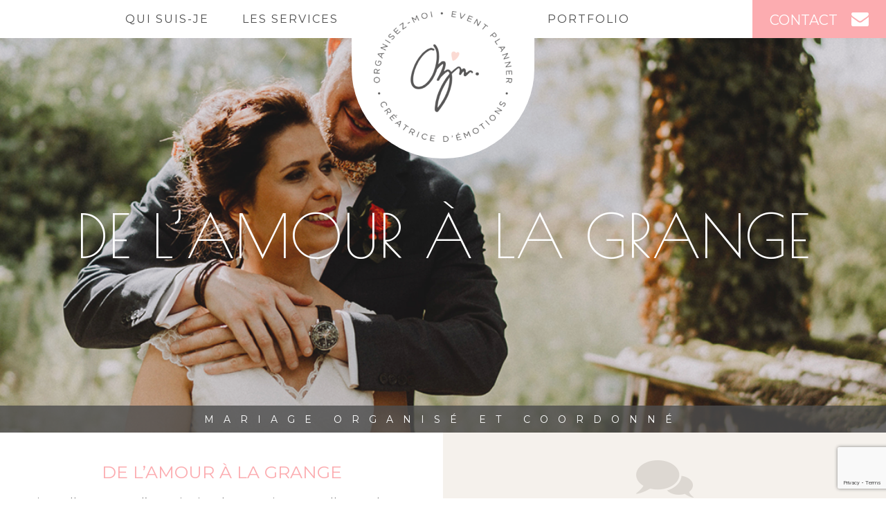

--- FILE ---
content_type: text/html; charset=UTF-8
request_url: https://www.organisezmoi.com/portfolio/de-lamour-a-la-grange/
body_size: 11355
content:

<!doctype html>
<html lang="fr-FR">
  <head>
  <meta charset="utf-8">
  <meta http-equiv="x-ua-compatible" content="ie=edge">
  <meta name="viewport" content="width=device-width, initial-scale=1">
  <meta name='robots' content='index, follow, max-image-preview:large, max-snippet:-1, max-video-preview:-1' />

	<!-- This site is optimized with the Yoast SEO plugin v20.0 - https://yoast.com/wordpress/plugins/seo/ -->
	<title>De l&#039;amour à la grange, un mariage dans une grange privée en Alsace</title>
	<meta name="description" content="De l&#039;amour à la grange, un mariage dans une grange privée en Alsace, organisé et coordonné par Christelle, agence Organisez Moi" />
	<link rel="canonical" href="http://www.organisezmoi.com/portfolio/de-lamour-a-la-grange/" />
	<meta property="og:locale" content="fr_FR" />
	<meta property="og:type" content="article" />
	<meta property="og:title" content="De l&#039;amour à la grange, un mariage dans une grange privée en Alsace" />
	<meta property="og:description" content="De l&#039;amour à la grange, un mariage dans une grange privée en Alsace, organisé et coordonné par Christelle, agence Organisez Moi" />
	<meta property="og:url" content="http://www.organisezmoi.com/portfolio/de-lamour-a-la-grange/" />
	<meta property="og:site_name" content="Organisez-moi" />
	<meta property="article:publisher" content="https://www.facebook.com/organisezmoi" />
	<meta property="article:modified_time" content="2021-01-19T13:41:30+00:00" />
	<meta property="og:image" content="http://www.organisezmoi.com/wp-content/uploads/2020/12/De-lamour-a-la-grange-B.jpg" />
	<meta property="og:image:width" content="1950" />
	<meta property="og:image:height" content="490" />
	<meta property="og:image:type" content="image/jpeg" />
	<meta name="twitter:card" content="summary_large_image" />
	<script type="application/ld+json" class="yoast-schema-graph">{"@context":"https://schema.org","@graph":[{"@type":"WebPage","@id":"http://www.organisezmoi.com/portfolio/de-lamour-a-la-grange/","url":"http://www.organisezmoi.com/portfolio/de-lamour-a-la-grange/","name":"De l'amour à la grange, un mariage dans une grange privée en Alsace","isPartOf":{"@id":"http://www.organisezmoi.com/#website"},"primaryImageOfPage":{"@id":"http://www.organisezmoi.com/portfolio/de-lamour-a-la-grange/#primaryimage"},"image":{"@id":"http://www.organisezmoi.com/portfolio/de-lamour-a-la-grange/#primaryimage"},"thumbnailUrl":"https://www.organisezmoi.com/wp-content/uploads/2020/12/De-lamour-a-la-grange-B.jpg","datePublished":"2021-01-19T16:43:48+00:00","dateModified":"2021-01-19T13:41:30+00:00","description":"De l'amour à la grange, un mariage dans une grange privée en Alsace, organisé et coordonné par Christelle, agence Organisez Moi","breadcrumb":{"@id":"http://www.organisezmoi.com/portfolio/de-lamour-a-la-grange/#breadcrumb"},"inLanguage":"fr-FR","potentialAction":[{"@type":"ReadAction","target":["http://www.organisezmoi.com/portfolio/de-lamour-a-la-grange/"]}]},{"@type":"ImageObject","inLanguage":"fr-FR","@id":"http://www.organisezmoi.com/portfolio/de-lamour-a-la-grange/#primaryimage","url":"https://www.organisezmoi.com/wp-content/uploads/2020/12/De-lamour-a-la-grange-B.jpg","contentUrl":"https://www.organisezmoi.com/wp-content/uploads/2020/12/De-lamour-a-la-grange-B.jpg","width":1950,"height":490,"caption":"Mariage grange Alsace"},{"@type":"BreadcrumbList","@id":"http://www.organisezmoi.com/portfolio/de-lamour-a-la-grange/#breadcrumb","itemListElement":[{"@type":"ListItem","position":1,"name":"Accueil","item":"http://www.organisezmoi.com/"},{"@type":"ListItem","position":2,"name":"Portfolio","item":"https://www.organisezmoi.com/portfolio/"},{"@type":"ListItem","position":3,"name":"De l&rsquo;amour à la grange"}]},{"@type":"WebSite","@id":"http://www.organisezmoi.com/#website","url":"http://www.organisezmoi.com/","name":"Organisez-moi","description":"","potentialAction":[{"@type":"SearchAction","target":{"@type":"EntryPoint","urlTemplate":"http://www.organisezmoi.com/?s={search_term_string}"},"query-input":"required name=search_term_string"}],"inLanguage":"fr-FR"}]}</script>
	<!-- / Yoast SEO plugin. -->


<script type="text/javascript">
window._wpemojiSettings = {"baseUrl":"https:\/\/s.w.org\/images\/core\/emoji\/14.0.0\/72x72\/","ext":".png","svgUrl":"https:\/\/s.w.org\/images\/core\/emoji\/14.0.0\/svg\/","svgExt":".svg","source":{"concatemoji":"https:\/\/www.organisezmoi.com\/wp-includes\/js\/wp-emoji-release.min.js?ver=6.1.9"}};
/*! This file is auto-generated */
!function(e,a,t){var n,r,o,i=a.createElement("canvas"),p=i.getContext&&i.getContext("2d");function s(e,t){var a=String.fromCharCode,e=(p.clearRect(0,0,i.width,i.height),p.fillText(a.apply(this,e),0,0),i.toDataURL());return p.clearRect(0,0,i.width,i.height),p.fillText(a.apply(this,t),0,0),e===i.toDataURL()}function c(e){var t=a.createElement("script");t.src=e,t.defer=t.type="text/javascript",a.getElementsByTagName("head")[0].appendChild(t)}for(o=Array("flag","emoji"),t.supports={everything:!0,everythingExceptFlag:!0},r=0;r<o.length;r++)t.supports[o[r]]=function(e){if(p&&p.fillText)switch(p.textBaseline="top",p.font="600 32px Arial",e){case"flag":return s([127987,65039,8205,9895,65039],[127987,65039,8203,9895,65039])?!1:!s([55356,56826,55356,56819],[55356,56826,8203,55356,56819])&&!s([55356,57332,56128,56423,56128,56418,56128,56421,56128,56430,56128,56423,56128,56447],[55356,57332,8203,56128,56423,8203,56128,56418,8203,56128,56421,8203,56128,56430,8203,56128,56423,8203,56128,56447]);case"emoji":return!s([129777,127995,8205,129778,127999],[129777,127995,8203,129778,127999])}return!1}(o[r]),t.supports.everything=t.supports.everything&&t.supports[o[r]],"flag"!==o[r]&&(t.supports.everythingExceptFlag=t.supports.everythingExceptFlag&&t.supports[o[r]]);t.supports.everythingExceptFlag=t.supports.everythingExceptFlag&&!t.supports.flag,t.DOMReady=!1,t.readyCallback=function(){t.DOMReady=!0},t.supports.everything||(n=function(){t.readyCallback()},a.addEventListener?(a.addEventListener("DOMContentLoaded",n,!1),e.addEventListener("load",n,!1)):(e.attachEvent("onload",n),a.attachEvent("onreadystatechange",function(){"complete"===a.readyState&&t.readyCallback()})),(e=t.source||{}).concatemoji?c(e.concatemoji):e.wpemoji&&e.twemoji&&(c(e.twemoji),c(e.wpemoji)))}(window,document,window._wpemojiSettings);
</script>
<style type="text/css">
img.wp-smiley,
img.emoji {
	display: inline !important;
	border: none !important;
	box-shadow: none !important;
	height: 1em !important;
	width: 1em !important;
	margin: 0 0.07em !important;
	vertical-align: -0.1em !important;
	background: none !important;
	padding: 0 !important;
}
</style>
	<link rel='stylesheet' id='wp-block-library-css' href='https://www.organisezmoi.com/wp-includes/css/dist/block-library/style.min.css?ver=6.1.9' type='text/css' media='all' />
<link rel='stylesheet' id='classic-theme-styles-css' href='https://www.organisezmoi.com/wp-includes/css/classic-themes.min.css?ver=1' type='text/css' media='all' />
<style id='global-styles-inline-css' type='text/css'>
body{--wp--preset--color--black: #000000;--wp--preset--color--cyan-bluish-gray: #abb8c3;--wp--preset--color--white: #ffffff;--wp--preset--color--pale-pink: #f78da7;--wp--preset--color--vivid-red: #cf2e2e;--wp--preset--color--luminous-vivid-orange: #ff6900;--wp--preset--color--luminous-vivid-amber: #fcb900;--wp--preset--color--light-green-cyan: #7bdcb5;--wp--preset--color--vivid-green-cyan: #00d084;--wp--preset--color--pale-cyan-blue: #8ed1fc;--wp--preset--color--vivid-cyan-blue: #0693e3;--wp--preset--color--vivid-purple: #9b51e0;--wp--preset--gradient--vivid-cyan-blue-to-vivid-purple: linear-gradient(135deg,rgba(6,147,227,1) 0%,rgb(155,81,224) 100%);--wp--preset--gradient--light-green-cyan-to-vivid-green-cyan: linear-gradient(135deg,rgb(122,220,180) 0%,rgb(0,208,130) 100%);--wp--preset--gradient--luminous-vivid-amber-to-luminous-vivid-orange: linear-gradient(135deg,rgba(252,185,0,1) 0%,rgba(255,105,0,1) 100%);--wp--preset--gradient--luminous-vivid-orange-to-vivid-red: linear-gradient(135deg,rgba(255,105,0,1) 0%,rgb(207,46,46) 100%);--wp--preset--gradient--very-light-gray-to-cyan-bluish-gray: linear-gradient(135deg,rgb(238,238,238) 0%,rgb(169,184,195) 100%);--wp--preset--gradient--cool-to-warm-spectrum: linear-gradient(135deg,rgb(74,234,220) 0%,rgb(151,120,209) 20%,rgb(207,42,186) 40%,rgb(238,44,130) 60%,rgb(251,105,98) 80%,rgb(254,248,76) 100%);--wp--preset--gradient--blush-light-purple: linear-gradient(135deg,rgb(255,206,236) 0%,rgb(152,150,240) 100%);--wp--preset--gradient--blush-bordeaux: linear-gradient(135deg,rgb(254,205,165) 0%,rgb(254,45,45) 50%,rgb(107,0,62) 100%);--wp--preset--gradient--luminous-dusk: linear-gradient(135deg,rgb(255,203,112) 0%,rgb(199,81,192) 50%,rgb(65,88,208) 100%);--wp--preset--gradient--pale-ocean: linear-gradient(135deg,rgb(255,245,203) 0%,rgb(182,227,212) 50%,rgb(51,167,181) 100%);--wp--preset--gradient--electric-grass: linear-gradient(135deg,rgb(202,248,128) 0%,rgb(113,206,126) 100%);--wp--preset--gradient--midnight: linear-gradient(135deg,rgb(2,3,129) 0%,rgb(40,116,252) 100%);--wp--preset--duotone--dark-grayscale: url('#wp-duotone-dark-grayscale');--wp--preset--duotone--grayscale: url('#wp-duotone-grayscale');--wp--preset--duotone--purple-yellow: url('#wp-duotone-purple-yellow');--wp--preset--duotone--blue-red: url('#wp-duotone-blue-red');--wp--preset--duotone--midnight: url('#wp-duotone-midnight');--wp--preset--duotone--magenta-yellow: url('#wp-duotone-magenta-yellow');--wp--preset--duotone--purple-green: url('#wp-duotone-purple-green');--wp--preset--duotone--blue-orange: url('#wp-duotone-blue-orange');--wp--preset--font-size--small: 13px;--wp--preset--font-size--medium: 20px;--wp--preset--font-size--large: 36px;--wp--preset--font-size--x-large: 42px;--wp--preset--spacing--20: 0.44rem;--wp--preset--spacing--30: 0.67rem;--wp--preset--spacing--40: 1rem;--wp--preset--spacing--50: 1.5rem;--wp--preset--spacing--60: 2.25rem;--wp--preset--spacing--70: 3.38rem;--wp--preset--spacing--80: 5.06rem;}:where(.is-layout-flex){gap: 0.5em;}body .is-layout-flow > .alignleft{float: left;margin-inline-start: 0;margin-inline-end: 2em;}body .is-layout-flow > .alignright{float: right;margin-inline-start: 2em;margin-inline-end: 0;}body .is-layout-flow > .aligncenter{margin-left: auto !important;margin-right: auto !important;}body .is-layout-constrained > .alignleft{float: left;margin-inline-start: 0;margin-inline-end: 2em;}body .is-layout-constrained > .alignright{float: right;margin-inline-start: 2em;margin-inline-end: 0;}body .is-layout-constrained > .aligncenter{margin-left: auto !important;margin-right: auto !important;}body .is-layout-constrained > :where(:not(.alignleft):not(.alignright):not(.alignfull)){max-width: var(--wp--style--global--content-size);margin-left: auto !important;margin-right: auto !important;}body .is-layout-constrained > .alignwide{max-width: var(--wp--style--global--wide-size);}body .is-layout-flex{display: flex;}body .is-layout-flex{flex-wrap: wrap;align-items: center;}body .is-layout-flex > *{margin: 0;}:where(.wp-block-columns.is-layout-flex){gap: 2em;}.has-black-color{color: var(--wp--preset--color--black) !important;}.has-cyan-bluish-gray-color{color: var(--wp--preset--color--cyan-bluish-gray) !important;}.has-white-color{color: var(--wp--preset--color--white) !important;}.has-pale-pink-color{color: var(--wp--preset--color--pale-pink) !important;}.has-vivid-red-color{color: var(--wp--preset--color--vivid-red) !important;}.has-luminous-vivid-orange-color{color: var(--wp--preset--color--luminous-vivid-orange) !important;}.has-luminous-vivid-amber-color{color: var(--wp--preset--color--luminous-vivid-amber) !important;}.has-light-green-cyan-color{color: var(--wp--preset--color--light-green-cyan) !important;}.has-vivid-green-cyan-color{color: var(--wp--preset--color--vivid-green-cyan) !important;}.has-pale-cyan-blue-color{color: var(--wp--preset--color--pale-cyan-blue) !important;}.has-vivid-cyan-blue-color{color: var(--wp--preset--color--vivid-cyan-blue) !important;}.has-vivid-purple-color{color: var(--wp--preset--color--vivid-purple) !important;}.has-black-background-color{background-color: var(--wp--preset--color--black) !important;}.has-cyan-bluish-gray-background-color{background-color: var(--wp--preset--color--cyan-bluish-gray) !important;}.has-white-background-color{background-color: var(--wp--preset--color--white) !important;}.has-pale-pink-background-color{background-color: var(--wp--preset--color--pale-pink) !important;}.has-vivid-red-background-color{background-color: var(--wp--preset--color--vivid-red) !important;}.has-luminous-vivid-orange-background-color{background-color: var(--wp--preset--color--luminous-vivid-orange) !important;}.has-luminous-vivid-amber-background-color{background-color: var(--wp--preset--color--luminous-vivid-amber) !important;}.has-light-green-cyan-background-color{background-color: var(--wp--preset--color--light-green-cyan) !important;}.has-vivid-green-cyan-background-color{background-color: var(--wp--preset--color--vivid-green-cyan) !important;}.has-pale-cyan-blue-background-color{background-color: var(--wp--preset--color--pale-cyan-blue) !important;}.has-vivid-cyan-blue-background-color{background-color: var(--wp--preset--color--vivid-cyan-blue) !important;}.has-vivid-purple-background-color{background-color: var(--wp--preset--color--vivid-purple) !important;}.has-black-border-color{border-color: var(--wp--preset--color--black) !important;}.has-cyan-bluish-gray-border-color{border-color: var(--wp--preset--color--cyan-bluish-gray) !important;}.has-white-border-color{border-color: var(--wp--preset--color--white) !important;}.has-pale-pink-border-color{border-color: var(--wp--preset--color--pale-pink) !important;}.has-vivid-red-border-color{border-color: var(--wp--preset--color--vivid-red) !important;}.has-luminous-vivid-orange-border-color{border-color: var(--wp--preset--color--luminous-vivid-orange) !important;}.has-luminous-vivid-amber-border-color{border-color: var(--wp--preset--color--luminous-vivid-amber) !important;}.has-light-green-cyan-border-color{border-color: var(--wp--preset--color--light-green-cyan) !important;}.has-vivid-green-cyan-border-color{border-color: var(--wp--preset--color--vivid-green-cyan) !important;}.has-pale-cyan-blue-border-color{border-color: var(--wp--preset--color--pale-cyan-blue) !important;}.has-vivid-cyan-blue-border-color{border-color: var(--wp--preset--color--vivid-cyan-blue) !important;}.has-vivid-purple-border-color{border-color: var(--wp--preset--color--vivid-purple) !important;}.has-vivid-cyan-blue-to-vivid-purple-gradient-background{background: var(--wp--preset--gradient--vivid-cyan-blue-to-vivid-purple) !important;}.has-light-green-cyan-to-vivid-green-cyan-gradient-background{background: var(--wp--preset--gradient--light-green-cyan-to-vivid-green-cyan) !important;}.has-luminous-vivid-amber-to-luminous-vivid-orange-gradient-background{background: var(--wp--preset--gradient--luminous-vivid-amber-to-luminous-vivid-orange) !important;}.has-luminous-vivid-orange-to-vivid-red-gradient-background{background: var(--wp--preset--gradient--luminous-vivid-orange-to-vivid-red) !important;}.has-very-light-gray-to-cyan-bluish-gray-gradient-background{background: var(--wp--preset--gradient--very-light-gray-to-cyan-bluish-gray) !important;}.has-cool-to-warm-spectrum-gradient-background{background: var(--wp--preset--gradient--cool-to-warm-spectrum) !important;}.has-blush-light-purple-gradient-background{background: var(--wp--preset--gradient--blush-light-purple) !important;}.has-blush-bordeaux-gradient-background{background: var(--wp--preset--gradient--blush-bordeaux) !important;}.has-luminous-dusk-gradient-background{background: var(--wp--preset--gradient--luminous-dusk) !important;}.has-pale-ocean-gradient-background{background: var(--wp--preset--gradient--pale-ocean) !important;}.has-electric-grass-gradient-background{background: var(--wp--preset--gradient--electric-grass) !important;}.has-midnight-gradient-background{background: var(--wp--preset--gradient--midnight) !important;}.has-small-font-size{font-size: var(--wp--preset--font-size--small) !important;}.has-medium-font-size{font-size: var(--wp--preset--font-size--medium) !important;}.has-large-font-size{font-size: var(--wp--preset--font-size--large) !important;}.has-x-large-font-size{font-size: var(--wp--preset--font-size--x-large) !important;}
.wp-block-navigation a:where(:not(.wp-element-button)){color: inherit;}
:where(.wp-block-columns.is-layout-flex){gap: 2em;}
.wp-block-pullquote{font-size: 1.5em;line-height: 1.6;}
</style>
<link rel='stylesheet' id='contact-form-7-css' href='https://www.organisezmoi.com/wp-content/plugins/contact-form-7/includes/css/styles.css?ver=5.7.3' type='text/css' media='all' />
<link rel='stylesheet' id='jpibfi-style-css' href='https://www.organisezmoi.com/wp-content/plugins/jquery-pin-it-button-for-images/css/client.css?ver=3.0.6' type='text/css' media='all' />
<link rel='stylesheet' id='sage/css-css' href='https://www.organisezmoi.com/wp-content/themes/organisezmoi/dist//styles/main.css?id=7cd2bd8b0c742cfd4d3a9a3a44821b97' type='text/css' media='all' />
<script type='text/javascript' src='https://www.organisezmoi.com/wp-includes/js/jquery/jquery.min.js?ver=3.6.1' id='jquery-core-js'></script>
<script type='text/javascript' src='https://www.organisezmoi.com/wp-includes/js/jquery/jquery-migrate.min.js?ver=3.3.2' id='jquery-migrate-js'></script>
<link rel="https://api.w.org/" href="https://www.organisezmoi.com/wp-json/" /><link rel="EditURI" type="application/rsd+xml" title="RSD" href="https://www.organisezmoi.com/xmlrpc.php?rsd" />
<link rel="wlwmanifest" type="application/wlwmanifest+xml" href="https://www.organisezmoi.com/wp-includes/wlwmanifest.xml" />
<meta name="generator" content="WordPress 6.1.9" />
<link rel='shortlink' href='https://www.organisezmoi.com/?p=3716' />
<link rel="alternate" type="application/json+oembed" href="https://www.organisezmoi.com/wp-json/oembed/1.0/embed?url=https%3A%2F%2Fwww.organisezmoi.com%2Fportfolio%2Fde-lamour-a-la-grange%2F" />
<link rel="alternate" type="text/xml+oembed" href="https://www.organisezmoi.com/wp-json/oembed/1.0/embed?url=https%3A%2F%2Fwww.organisezmoi.com%2Fportfolio%2Fde-lamour-a-la-grange%2F&#038;format=xml" />
<style type="text/css">
	a.pinit-button.custom span {
		}

	.pinit-hover {
		opacity: 0.8 !important;
		filter: alpha(opacity=80) !important;
	}
	a.pinit-button {
	border-bottom: 0 !important;
	box-shadow: none !important;
	margin-bottom: 0 !important;
}
a.pinit-button::after {
    display: none;
}</style>
		  <link href='https://fonts.googleapis.com/css?family=Montserrat:400,700' rel='stylesheet' type='text/css'>
  <link href='https://fonts.googleapis.com/css?family=Poiret+One' rel='stylesheet' type='text/css'>
  <link href='https://fonts.googleapis.com/css?family=Courgette' rel='stylesheet' type='text/css'>
</head>
  <body class="portfolios-template-default single single-portfolios postid-3716 de-lamour-a-la-grange sidebar-primary">
    <!--[if IE]>
      <div class="callout warning">
        You are using an <strong>outdated</strong> browser. Please <a href="http://browsehappy.com/">upgrade your browser</a> to improve your experience.      </div>
    <![endif]-->
    <header class="header">
  <nav class="header-nav" id="header-nav" role="navigation">
    <div class="header-button-group">
      <ul class="header-rs">
                  <li><a target="_blank" href="https://www.facebook.com/OrganisezMoi"><i class="fa fa-facebook"></i></a></li>
                          <li><a target="_blank" href="https://www.instagram.com/lafabrikdes8poulettesrouges"><i class="fa fa-instagram"></i></a></li>
                          <li><a target="_blank" href="https://www.pinterest.com/organisezmoi/"><i class="fa fa-pinterest-p"></i></a></li>
                              </ul>
      <div class="header-button-action">
        <button id="menu-responcive-button" class="header-button header-button-responcive"><i class="fa fa-bars"></i></button>
        <a href="https://www.organisezmoi.com/contact/" class="header-button header-button-contact"><span>contact</span><i class="fa fa-envelope"></i></a>
      </div>
    </div>
    <a href="https://www.organisezmoi.com/" class="header-title">
      <strong><span class="header-brand"><img width="200" height="189" src="https://www.organisezmoi.com/wp-content/uploads/2020/05/Macaron-logo-1.png" class="attachment-menu_logo size-menu_logo" alt="" decoding="async" loading="lazy" srcset="https://www.organisezmoi.com/wp-content/uploads/2020/05/Macaron-logo-1.png 1536w, https://www.organisezmoi.com/wp-content/uploads/2020/05/Macaron-logo-1-300x284.png 300w, https://www.organisezmoi.com/wp-content/uploads/2020/05/Macaron-logo-1-768x727.png 768w, https://www.organisezmoi.com/wp-content/uploads/2020/05/Macaron-logo-1-1024x969.png 1024w" sizes="(max-width: 200px) 100vw, 200px" /></span></strong>
    </a>
    <div class="header-menu">
      <div class="row small-collapse large-uncollapse">
        <div class="columns large-6"> <div class="menu-menu-gauche-container"><ul id="menu-menu-gauche" class="menu"><li id="menu-item-16" class="menu-item menu-item-type-post_type menu-item-object-page menu-item-16"><a href="https://www.organisezmoi.com/qui-suis-je/">Qui suis-je</a></li>
<li id="menu-item-15" class="menu-item menu-item-type-post_type menu-item-object-page menu-item-15"><a href="https://www.organisezmoi.com/les-services/">Les services</a></li>
</ul></div></div>
        <div class="columns large-6"><div class="menu-menu-droite-container"><ul id="menu-menu-droite" class="menu"><li id="menu-item-49" class="menu-item menu-item-type-custom menu-item-object-custom menu-item-49"><a href="http://www.organisezmoi.com/portfolio">Portfolio</a></li>
</ul></div>        </div>
      </div>
    </div>
    <div class="header-menu-responcive">
      <div class="menu-menu-responsive-container"><ul id="menu-menu-responsive" class="menu"><li id="menu-item-22" class="menu-item menu-item-type-post_type menu-item-object-page menu-item-22"><a href="https://www.organisezmoi.com/qui-suis-je/">Qui suis-je</a></li>
<li id="menu-item-21" class="menu-item menu-item-type-post_type menu-item-object-page menu-item-21"><a href="https://www.organisezmoi.com/les-services/">Les services</a></li>
<li id="menu-item-192" class="menu-item menu-item-type-custom menu-item-object-custom menu-item-192"><a href="http://www.organisezmoi.com/portfolio">Portfolio</a></li>
</ul></div>    </div>
  </nav>
</header>
        <main class="main">
          <div class="page-header" style="background-image: url(https://www.organisezmoi.com/wp-content/uploads/2020/12/De-lamour-a-la-grange-B.jpg);">
      <h1 class="page-header-title">
      	De l&rsquo;amour à la grange    </h1>
    <div class="page-header-lineBottom">
    Mariage organisé et coordonné  </div>
</div><div class="row portfolio expanded small-collapse">
	<div class="columns large-6">
		<section class="section">
			<div class="row small">
				<div class="columns">
					<div class="wp-content"><h2 style="text-align: center;">De l&rsquo;amour à la grange</h2>
<p>Mais quelle aventure l&rsquo;organisation de ce mariage !! Quelle grande aventure je dirais même !!</p>
<p>Au début, tout semblait « normal » : recherche de lieu sympathique au programme, ayant un cachet et se situant aux alentours de Mulhouse.<br />
Sauf que &#8230; une opportunité s&rsquo;est présentée à Flo et John : celle d&rsquo;avoir la grange de leur beau-frère pour le mariage ! Une grange « vide » à ce moment de l&rsquo;année car les vaches seront en pâturage ailleurs. Vous avez bien lu, une énooorme grange de + de 600m2 au sol au moins (pour la partie utilisée), qui lors de la 1ère visite qq mois avant, était encore bien occupée par les vaches !!<br />
Vous commencer à me connaitre : j&rsquo;adore les challenges et celui-ci était de taille !!<br />
Donc nous voilà embarqué dans cette grande aventure : d&rsquo; apporter de l&rsquo;amour à cette grange &lt;3</p>
<p>Il fallait penser à tout : la logistique du volume déjà &#8230; c&rsquo;est important ! Vu l&rsquo;espace, il était possible d&rsquo;y faire la cérémonie laïque, d&rsquo;avoir un espace traiteur et naturellement la partie repas. Les énormes rouleaux de pailles nous ont permis de cloisonner, d&rsquo;isoler aussi du vent, et de rendre à ce lieu un cachet unique 🙂<br />
Ensuite, apporter le courant électrique, au moyen de groupes éléctrogènes, suffisamment pour le traiteur, le dj et la soirée &#8230;<br />
Penser à illuminer ce grand espace, tout en gardant le charme des guirlandes&#8230;<br />
Et bien sûr, mettre en place un espace sanitaire &#8230; et &#8230; du chauffage soufflant en dernière minute car la météo a fait des siennes ce we-là !</p>
<h2 style="text-align: center;">Un mariage unique</h2>
<p>Toute la famille était investie pour la mise en place de ce mariage. Nous avons pas eu besoin d&rsquo;échelle pour l&rsquo;installation &#8230; nous avions le tracteur !! c&rsquo;était vraiment énorme &#8230; j&rsquo;en garde un super souvenir !<br />
Flo et John ont tout donné pour ce joli jour : un lieu exceptionnel, unique, une ambiance « comme à la maison »&#8230; ils avaient envie de partager leur amour du Japon et d&rsquo;apporter des touches dans le menu et la décoration.<br />
Flo a choisi avec soin le tissu des chemins de table et les a fait faire &#8230; et avec pleins d&rsquo;autres petites mains, ils ont réalisé une centaine d&rsquo;origamis pour décorer les tables &#8230; bref, un boulot de fou !</p>
<p>Merci à vous deux de m&rsquo;avoir embarquer dans cette idée folle d&rsquo;un mariage pas comme les autres !!<br />
Merci pour votre douceur, votre bienveillance et votre positive attitude à toutes épreuves ! Cela fait du bien &lt;3</p>
<p>Crédit photo : Brice Photographie</p>
<p>Une autre idée de <a href="http://www.organisezmoi.com/portfolio/motoco-dmc-mariage-guinguette/" target="_blank" rel="noopener">mariage en Alsace  dans un lieu démesuré</a></p>
<p>&nbsp;</p>
<p>&nbsp;</p>
</div>
				</div>
			</div>
		</section>
	</div>
		<div class="columns large-6 section-gray">
		<section class="section section-gray">
			<div class="row small">
				<div class="columns">
					<div class="portfolio-temoignage">
						<h2>Témoignage client</h2>
						<div class="wp-content"><p><img decoding="async" loading="lazy" class="aligncenter size-medium wp-image-3694" src="http://www.organisezmoi.com/wp-content/uploads/2020/12/De-lamour-a-la-grange-307-300x200.jpg" alt="" width="300" height="200" srcset="https://www.organisezmoi.com/wp-content/uploads/2020/12/De-lamour-a-la-grange-307-300x200.jpg 300w, https://www.organisezmoi.com/wp-content/uploads/2020/12/De-lamour-a-la-grange-307-1024x683.jpg 1024w, https://www.organisezmoi.com/wp-content/uploads/2020/12/De-lamour-a-la-grange-307-768x512.jpg 768w, https://www.organisezmoi.com/wp-content/uploads/2020/12/De-lamour-a-la-grange-307-200x133.jpg 200w, https://www.organisezmoi.com/wp-content/uploads/2020/12/De-lamour-a-la-grange-307.jpg 1200w" sizes="(max-width: 300px) 100vw, 300px" /></p>
<p>&nbsp;</p>
<p>Merci à toi Christelle de nous avoir accompagnés et conseillés tout au long de cette belle aventure, tant sur l&rsquo;organisation que sur les prestataires ou la décoration.<br />
Le résultat a été à la hauteur de nos attentes : une fête où il y avait du cœur, de l&rsquo;authenticité, du sens, de la couleur.</p>
<p>Merci d&rsquo;avoir relevé avec zénitude et bonne humeur le défi qu&rsquo;a représenté notre mariage dans un lieu privé, atypique, sans électricité ni eau courante.<br />
Merci de m&rsquo;avoir rassurée quand j&rsquo;étais perdue et ne savais plus par quel bout prendre l&rsquo;organisation de notre journée.<br />
Nous garderons de toi le souvenir de quelqu&rsquo;un de très chaleureux, ouvert et posé, avec un côté maternant qui fait beaucoup de bien aux grands enfants que nous sommes encore au fond de nous !</p>
<p>Floriane et Jonathan</p>
<p>&nbsp;</p>
</div>
					</div>
				</div>
			</div>
		</section>
	</div>
	</div>
<section class="section nopadding">
		<div class="row expanded small-collapse small-up-2 medium-up-3 large-up-4">
				<div class="columns">
			<a href="https://www.organisezmoi.com/wp-content/uploads/2020/12/De-lamour-a-la-grange-407.jpg" class="portfolio-picture" data-lightbox="De l&rsquo;amour à la grange">
				<img width="475" height="475" src="https://www.organisezmoi.com/wp-content/uploads/2020/12/De-lamour-a-la-grange-407-475x475.jpg" class="attachment-portfolio_gal size-portfolio_gal" alt="" decoding="async" loading="lazy" srcset="https://www.organisezmoi.com/wp-content/uploads/2020/12/De-lamour-a-la-grange-407-475x475.jpg 475w, https://www.organisezmoi.com/wp-content/uploads/2020/12/De-lamour-a-la-grange-407-150x150.jpg 150w, https://www.organisezmoi.com/wp-content/uploads/2020/12/De-lamour-a-la-grange-407-356x356.jpg 356w, https://www.organisezmoi.com/wp-content/uploads/2020/12/De-lamour-a-la-grange-407-240x240.jpg 240w" sizes="(max-width: 475px) 100vw, 475px" />			</a>
		</div>
				<div class="columns">
			<a href="https://www.organisezmoi.com/wp-content/uploads/2020/12/De-lamour-a-la-grange-16.jpg" class="portfolio-picture" data-lightbox="De l&rsquo;amour à la grange">
				<img width="475" height="475" src="https://www.organisezmoi.com/wp-content/uploads/2020/12/De-lamour-a-la-grange-16-475x475.jpg" class="attachment-portfolio_gal size-portfolio_gal" alt="" decoding="async" loading="lazy" srcset="https://www.organisezmoi.com/wp-content/uploads/2020/12/De-lamour-a-la-grange-16-475x475.jpg 475w, https://www.organisezmoi.com/wp-content/uploads/2020/12/De-lamour-a-la-grange-16-150x150.jpg 150w, https://www.organisezmoi.com/wp-content/uploads/2020/12/De-lamour-a-la-grange-16-356x356.jpg 356w, https://www.organisezmoi.com/wp-content/uploads/2020/12/De-lamour-a-la-grange-16-240x240.jpg 240w" sizes="(max-width: 475px) 100vw, 475px" />			</a>
		</div>
				<div class="columns">
			<a href="https://www.organisezmoi.com/wp-content/uploads/2020/12/De-lamour-a-la-grange-78.jpg" class="portfolio-picture" data-lightbox="De l&rsquo;amour à la grange">
				<img width="475" height="475" src="https://www.organisezmoi.com/wp-content/uploads/2020/12/De-lamour-a-la-grange-78-475x475.jpg" class="attachment-portfolio_gal size-portfolio_gal" alt="" decoding="async" loading="lazy" srcset="https://www.organisezmoi.com/wp-content/uploads/2020/12/De-lamour-a-la-grange-78-475x475.jpg 475w, https://www.organisezmoi.com/wp-content/uploads/2020/12/De-lamour-a-la-grange-78-150x150.jpg 150w, https://www.organisezmoi.com/wp-content/uploads/2020/12/De-lamour-a-la-grange-78-356x356.jpg 356w, https://www.organisezmoi.com/wp-content/uploads/2020/12/De-lamour-a-la-grange-78-240x240.jpg 240w" sizes="(max-width: 475px) 100vw, 475px" />			</a>
		</div>
				<div class="columns">
			<a href="https://www.organisezmoi.com/wp-content/uploads/2020/12/De-lamour-a-la-grange-135.jpg" class="portfolio-picture" data-lightbox="De l&rsquo;amour à la grange">
				<img width="475" height="475" src="https://www.organisezmoi.com/wp-content/uploads/2020/12/De-lamour-a-la-grange-135-475x475.jpg" class="attachment-portfolio_gal size-portfolio_gal" alt="" decoding="async" loading="lazy" srcset="https://www.organisezmoi.com/wp-content/uploads/2020/12/De-lamour-a-la-grange-135-475x475.jpg 475w, https://www.organisezmoi.com/wp-content/uploads/2020/12/De-lamour-a-la-grange-135-150x150.jpg 150w, https://www.organisezmoi.com/wp-content/uploads/2020/12/De-lamour-a-la-grange-135-356x356.jpg 356w, https://www.organisezmoi.com/wp-content/uploads/2020/12/De-lamour-a-la-grange-135-240x240.jpg 240w" sizes="(max-width: 475px) 100vw, 475px" />			</a>
		</div>
				<div class="columns">
			<a href="https://www.organisezmoi.com/wp-content/uploads/2020/12/De-lamour-a-la-grange-202.jpg" class="portfolio-picture" data-lightbox="De l&rsquo;amour à la grange">
				<img width="475" height="475" src="https://www.organisezmoi.com/wp-content/uploads/2020/12/De-lamour-a-la-grange-202-475x475.jpg" class="attachment-portfolio_gal size-portfolio_gal" alt="" decoding="async" loading="lazy" srcset="https://www.organisezmoi.com/wp-content/uploads/2020/12/De-lamour-a-la-grange-202-475x475.jpg 475w, https://www.organisezmoi.com/wp-content/uploads/2020/12/De-lamour-a-la-grange-202-150x150.jpg 150w, https://www.organisezmoi.com/wp-content/uploads/2020/12/De-lamour-a-la-grange-202-356x356.jpg 356w, https://www.organisezmoi.com/wp-content/uploads/2020/12/De-lamour-a-la-grange-202-240x240.jpg 240w" sizes="(max-width: 475px) 100vw, 475px" />			</a>
		</div>
				<div class="columns">
			<a href="https://www.organisezmoi.com/wp-content/uploads/2020/12/De-lamour-a-la-grange-330.jpg" class="portfolio-picture" data-lightbox="De l&rsquo;amour à la grange">
				<img width="475" height="475" src="https://www.organisezmoi.com/wp-content/uploads/2020/12/De-lamour-a-la-grange-330-475x475.jpg" class="attachment-portfolio_gal size-portfolio_gal" alt="" decoding="async" loading="lazy" srcset="https://www.organisezmoi.com/wp-content/uploads/2020/12/De-lamour-a-la-grange-330-475x475.jpg 475w, https://www.organisezmoi.com/wp-content/uploads/2020/12/De-lamour-a-la-grange-330-150x150.jpg 150w, https://www.organisezmoi.com/wp-content/uploads/2020/12/De-lamour-a-la-grange-330-356x356.jpg 356w, https://www.organisezmoi.com/wp-content/uploads/2020/12/De-lamour-a-la-grange-330-240x240.jpg 240w" sizes="(max-width: 475px) 100vw, 475px" />			</a>
		</div>
				<div class="columns">
			<a href="https://www.organisezmoi.com/wp-content/uploads/2020/12/De-lamour-a-la-grange-404.jpg" class="portfolio-picture" data-lightbox="De l&rsquo;amour à la grange">
				<img width="475" height="475" src="https://www.organisezmoi.com/wp-content/uploads/2020/12/De-lamour-a-la-grange-404-475x475.jpg" class="attachment-portfolio_gal size-portfolio_gal" alt="" decoding="async" loading="lazy" srcset="https://www.organisezmoi.com/wp-content/uploads/2020/12/De-lamour-a-la-grange-404-475x475.jpg 475w, https://www.organisezmoi.com/wp-content/uploads/2020/12/De-lamour-a-la-grange-404-150x150.jpg 150w, https://www.organisezmoi.com/wp-content/uploads/2020/12/De-lamour-a-la-grange-404-356x356.jpg 356w, https://www.organisezmoi.com/wp-content/uploads/2020/12/De-lamour-a-la-grange-404-240x240.jpg 240w" sizes="(max-width: 475px) 100vw, 475px" />			</a>
		</div>
				<div class="columns">
			<a href="https://www.organisezmoi.com/wp-content/uploads/2020/12/De-lamour-a-la-grange-400.jpg" class="portfolio-picture" data-lightbox="De l&rsquo;amour à la grange">
				<img width="475" height="475" src="https://www.organisezmoi.com/wp-content/uploads/2020/12/De-lamour-a-la-grange-400-475x475.jpg" class="attachment-portfolio_gal size-portfolio_gal" alt="" decoding="async" loading="lazy" srcset="https://www.organisezmoi.com/wp-content/uploads/2020/12/De-lamour-a-la-grange-400-475x475.jpg 475w, https://www.organisezmoi.com/wp-content/uploads/2020/12/De-lamour-a-la-grange-400-150x150.jpg 150w, https://www.organisezmoi.com/wp-content/uploads/2020/12/De-lamour-a-la-grange-400-356x356.jpg 356w, https://www.organisezmoi.com/wp-content/uploads/2020/12/De-lamour-a-la-grange-400-240x240.jpg 240w" sizes="(max-width: 475px) 100vw, 475px" />			</a>
		</div>
				<div class="columns">
			<a href="https://www.organisezmoi.com/wp-content/uploads/2020/12/De-lamour-a-la-grange-524.jpg" class="portfolio-picture" data-lightbox="De l&rsquo;amour à la grange">
				<img width="475" height="475" src="https://www.organisezmoi.com/wp-content/uploads/2020/12/De-lamour-a-la-grange-524-475x475.jpg" class="attachment-portfolio_gal size-portfolio_gal" alt="" decoding="async" loading="lazy" srcset="https://www.organisezmoi.com/wp-content/uploads/2020/12/De-lamour-a-la-grange-524-475x475.jpg 475w, https://www.organisezmoi.com/wp-content/uploads/2020/12/De-lamour-a-la-grange-524-150x150.jpg 150w, https://www.organisezmoi.com/wp-content/uploads/2020/12/De-lamour-a-la-grange-524-356x356.jpg 356w, https://www.organisezmoi.com/wp-content/uploads/2020/12/De-lamour-a-la-grange-524-240x240.jpg 240w" sizes="(max-width: 475px) 100vw, 475px" />			</a>
		</div>
				<div class="columns">
			<a href="https://www.organisezmoi.com/wp-content/uploads/2020/12/De-lamour-a-la-grange-525.jpg" class="portfolio-picture" data-lightbox="De l&rsquo;amour à la grange">
				<img width="475" height="475" src="https://www.organisezmoi.com/wp-content/uploads/2020/12/De-lamour-a-la-grange-525-475x475.jpg" class="attachment-portfolio_gal size-portfolio_gal" alt="" decoding="async" loading="lazy" srcset="https://www.organisezmoi.com/wp-content/uploads/2020/12/De-lamour-a-la-grange-525-475x475.jpg 475w, https://www.organisezmoi.com/wp-content/uploads/2020/12/De-lamour-a-la-grange-525-150x150.jpg 150w, https://www.organisezmoi.com/wp-content/uploads/2020/12/De-lamour-a-la-grange-525-356x356.jpg 356w, https://www.organisezmoi.com/wp-content/uploads/2020/12/De-lamour-a-la-grange-525-240x240.jpg 240w" sizes="(max-width: 475px) 100vw, 475px" />			</a>
		</div>
				<div class="columns">
			<a href="https://www.organisezmoi.com/wp-content/uploads/2020/12/De-lamour-a-la-grange-657.jpg" class="portfolio-picture" data-lightbox="De l&rsquo;amour à la grange">
				<img width="475" height="475" src="https://www.organisezmoi.com/wp-content/uploads/2020/12/De-lamour-a-la-grange-657-475x475.jpg" class="attachment-portfolio_gal size-portfolio_gal" alt="" decoding="async" loading="lazy" srcset="https://www.organisezmoi.com/wp-content/uploads/2020/12/De-lamour-a-la-grange-657-475x475.jpg 475w, https://www.organisezmoi.com/wp-content/uploads/2020/12/De-lamour-a-la-grange-657-150x150.jpg 150w, https://www.organisezmoi.com/wp-content/uploads/2020/12/De-lamour-a-la-grange-657-356x356.jpg 356w, https://www.organisezmoi.com/wp-content/uploads/2020/12/De-lamour-a-la-grange-657-240x240.jpg 240w" sizes="(max-width: 475px) 100vw, 475px" />			</a>
		</div>
				<div class="columns">
			<a href="https://www.organisezmoi.com/wp-content/uploads/2020/12/De-lamour-a-la-grange-653.jpg" class="portfolio-picture" data-lightbox="De l&rsquo;amour à la grange">
				<img width="475" height="475" src="https://www.organisezmoi.com/wp-content/uploads/2020/12/De-lamour-a-la-grange-653-475x475.jpg" class="attachment-portfolio_gal size-portfolio_gal" alt="" decoding="async" loading="lazy" srcset="https://www.organisezmoi.com/wp-content/uploads/2020/12/De-lamour-a-la-grange-653-475x475.jpg 475w, https://www.organisezmoi.com/wp-content/uploads/2020/12/De-lamour-a-la-grange-653-150x150.jpg 150w, https://www.organisezmoi.com/wp-content/uploads/2020/12/De-lamour-a-la-grange-653-356x356.jpg 356w, https://www.organisezmoi.com/wp-content/uploads/2020/12/De-lamour-a-la-grange-653-240x240.jpg 240w" sizes="(max-width: 475px) 100vw, 475px" />			</a>
		</div>
				<div class="columns">
			<a href="https://www.organisezmoi.com/wp-content/uploads/2020/12/De-lamour-a-la-grange-676.jpg" class="portfolio-picture" data-lightbox="De l&rsquo;amour à la grange">
				<img width="475" height="475" src="https://www.organisezmoi.com/wp-content/uploads/2020/12/De-lamour-a-la-grange-676-475x475.jpg" class="attachment-portfolio_gal size-portfolio_gal" alt="" decoding="async" loading="lazy" srcset="https://www.organisezmoi.com/wp-content/uploads/2020/12/De-lamour-a-la-grange-676-475x475.jpg 475w, https://www.organisezmoi.com/wp-content/uploads/2020/12/De-lamour-a-la-grange-676-150x150.jpg 150w, https://www.organisezmoi.com/wp-content/uploads/2020/12/De-lamour-a-la-grange-676-356x356.jpg 356w, https://www.organisezmoi.com/wp-content/uploads/2020/12/De-lamour-a-la-grange-676-240x240.jpg 240w" sizes="(max-width: 475px) 100vw, 475px" />			</a>
		</div>
				<div class="columns">
			<a href="https://www.organisezmoi.com/wp-content/uploads/2020/12/De-lamour-a-la-grange-742.jpg" class="portfolio-picture" data-lightbox="De l&rsquo;amour à la grange">
				<img width="475" height="475" src="https://www.organisezmoi.com/wp-content/uploads/2020/12/De-lamour-a-la-grange-742-475x475.jpg" class="attachment-portfolio_gal size-portfolio_gal" alt="" decoding="async" loading="lazy" srcset="https://www.organisezmoi.com/wp-content/uploads/2020/12/De-lamour-a-la-grange-742-475x475.jpg 475w, https://www.organisezmoi.com/wp-content/uploads/2020/12/De-lamour-a-la-grange-742-150x150.jpg 150w, https://www.organisezmoi.com/wp-content/uploads/2020/12/De-lamour-a-la-grange-742-356x356.jpg 356w, https://www.organisezmoi.com/wp-content/uploads/2020/12/De-lamour-a-la-grange-742-240x240.jpg 240w" sizes="(max-width: 475px) 100vw, 475px" />			</a>
		</div>
				<div class="columns">
			<a href="https://www.organisezmoi.com/wp-content/uploads/2020/12/De-lamour-a-la-grange-753.jpg" class="portfolio-picture" data-lightbox="De l&rsquo;amour à la grange">
				<img width="475" height="475" src="https://www.organisezmoi.com/wp-content/uploads/2020/12/De-lamour-a-la-grange-753-475x475.jpg" class="attachment-portfolio_gal size-portfolio_gal" alt="" decoding="async" loading="lazy" srcset="https://www.organisezmoi.com/wp-content/uploads/2020/12/De-lamour-a-la-grange-753-475x475.jpg 475w, https://www.organisezmoi.com/wp-content/uploads/2020/12/De-lamour-a-la-grange-753-150x150.jpg 150w, https://www.organisezmoi.com/wp-content/uploads/2020/12/De-lamour-a-la-grange-753-356x356.jpg 356w, https://www.organisezmoi.com/wp-content/uploads/2020/12/De-lamour-a-la-grange-753-240x240.jpg 240w" sizes="(max-width: 475px) 100vw, 475px" />			</a>
		</div>
				<div class="columns">
			<a href="https://www.organisezmoi.com/wp-content/uploads/2020/12/De-lamour-a-la-grange-831.jpg" class="portfolio-picture" data-lightbox="De l&rsquo;amour à la grange">
				<img width="475" height="475" src="https://www.organisezmoi.com/wp-content/uploads/2020/12/De-lamour-a-la-grange-831-475x475.jpg" class="attachment-portfolio_gal size-portfolio_gal" alt="" decoding="async" loading="lazy" srcset="https://www.organisezmoi.com/wp-content/uploads/2020/12/De-lamour-a-la-grange-831-475x475.jpg 475w, https://www.organisezmoi.com/wp-content/uploads/2020/12/De-lamour-a-la-grange-831-150x150.jpg 150w, https://www.organisezmoi.com/wp-content/uploads/2020/12/De-lamour-a-la-grange-831-356x356.jpg 356w, https://www.organisezmoi.com/wp-content/uploads/2020/12/De-lamour-a-la-grange-831-240x240.jpg 240w" sizes="(max-width: 475px) 100vw, 475px" />			</a>
		</div>
				<div class="columns">
			<a href="https://www.organisezmoi.com/wp-content/uploads/2020/12/De-lamour-a-la-grange-890.jpg" class="portfolio-picture" data-lightbox="De l&rsquo;amour à la grange">
				<img width="475" height="475" src="https://www.organisezmoi.com/wp-content/uploads/2020/12/De-lamour-a-la-grange-890-475x475.jpg" class="attachment-portfolio_gal size-portfolio_gal" alt="" decoding="async" loading="lazy" srcset="https://www.organisezmoi.com/wp-content/uploads/2020/12/De-lamour-a-la-grange-890-475x475.jpg 475w, https://www.organisezmoi.com/wp-content/uploads/2020/12/De-lamour-a-la-grange-890-150x150.jpg 150w, https://www.organisezmoi.com/wp-content/uploads/2020/12/De-lamour-a-la-grange-890-356x356.jpg 356w, https://www.organisezmoi.com/wp-content/uploads/2020/12/De-lamour-a-la-grange-890-240x240.jpg 240w" sizes="(max-width: 475px) 100vw, 475px" />			</a>
		</div>
				<div class="columns">
			<a href="https://www.organisezmoi.com/wp-content/uploads/2020/12/De-lamour-a-la-grange-369.jpg" class="portfolio-picture" data-lightbox="De l&rsquo;amour à la grange">
				<img width="475" height="475" src="https://www.organisezmoi.com/wp-content/uploads/2020/12/De-lamour-a-la-grange-369-475x475.jpg" class="attachment-portfolio_gal size-portfolio_gal" alt="" decoding="async" loading="lazy" srcset="https://www.organisezmoi.com/wp-content/uploads/2020/12/De-lamour-a-la-grange-369-475x475.jpg 475w, https://www.organisezmoi.com/wp-content/uploads/2020/12/De-lamour-a-la-grange-369-150x150.jpg 150w, https://www.organisezmoi.com/wp-content/uploads/2020/12/De-lamour-a-la-grange-369-356x356.jpg 356w, https://www.organisezmoi.com/wp-content/uploads/2020/12/De-lamour-a-la-grange-369-240x240.jpg 240w" sizes="(max-width: 475px) 100vw, 475px" />			</a>
		</div>
				<div class="columns">
			<a href="https://www.organisezmoi.com/wp-content/uploads/2020/12/De-lamour-a-la-grange-947.jpg" class="portfolio-picture" data-lightbox="De l&rsquo;amour à la grange">
				<img width="475" height="475" src="https://www.organisezmoi.com/wp-content/uploads/2020/12/De-lamour-a-la-grange-947-475x475.jpg" class="attachment-portfolio_gal size-portfolio_gal" alt="" decoding="async" loading="lazy" srcset="https://www.organisezmoi.com/wp-content/uploads/2020/12/De-lamour-a-la-grange-947-475x475.jpg 475w, https://www.organisezmoi.com/wp-content/uploads/2020/12/De-lamour-a-la-grange-947-150x150.jpg 150w, https://www.organisezmoi.com/wp-content/uploads/2020/12/De-lamour-a-la-grange-947-356x356.jpg 356w, https://www.organisezmoi.com/wp-content/uploads/2020/12/De-lamour-a-la-grange-947-240x240.jpg 240w" sizes="(max-width: 475px) 100vw, 475px" />			</a>
		</div>
				<div class="columns">
			<a href="https://www.organisezmoi.com/wp-content/uploads/2020/12/De-lamour-a-la-grange-1000.jpg" class="portfolio-picture" data-lightbox="De l&rsquo;amour à la grange">
				<img width="475" height="475" src="https://www.organisezmoi.com/wp-content/uploads/2020/12/De-lamour-a-la-grange-1000-475x475.jpg" class="attachment-portfolio_gal size-portfolio_gal" alt="" decoding="async" loading="lazy" srcset="https://www.organisezmoi.com/wp-content/uploads/2020/12/De-lamour-a-la-grange-1000-475x475.jpg 475w, https://www.organisezmoi.com/wp-content/uploads/2020/12/De-lamour-a-la-grange-1000-150x150.jpg 150w, https://www.organisezmoi.com/wp-content/uploads/2020/12/De-lamour-a-la-grange-1000-356x356.jpg 356w, https://www.organisezmoi.com/wp-content/uploads/2020/12/De-lamour-a-la-grange-1000-240x240.jpg 240w" sizes="(max-width: 475px) 100vw, 475px" />			</a>
		</div>
				<div class="columns">
			<a href="https://www.organisezmoi.com/wp-content/uploads/2020/12/De-lamour-a-la-grange-1121.jpg" class="portfolio-picture" data-lightbox="De l&rsquo;amour à la grange">
				<img width="475" height="475" src="https://www.organisezmoi.com/wp-content/uploads/2020/12/De-lamour-a-la-grange-1121-475x475.jpg" class="attachment-portfolio_gal size-portfolio_gal" alt="" decoding="async" loading="lazy" srcset="https://www.organisezmoi.com/wp-content/uploads/2020/12/De-lamour-a-la-grange-1121-475x475.jpg 475w, https://www.organisezmoi.com/wp-content/uploads/2020/12/De-lamour-a-la-grange-1121-150x150.jpg 150w, https://www.organisezmoi.com/wp-content/uploads/2020/12/De-lamour-a-la-grange-1121-356x356.jpg 356w, https://www.organisezmoi.com/wp-content/uploads/2020/12/De-lamour-a-la-grange-1121-240x240.jpg 240w" sizes="(max-width: 475px) 100vw, 475px" />			</a>
		</div>
				<div class="columns">
			<a href="https://www.organisezmoi.com/wp-content/uploads/2020/12/De-lamour-a-la-grange-1123.jpg" class="portfolio-picture" data-lightbox="De l&rsquo;amour à la grange">
				<img width="475" height="475" src="https://www.organisezmoi.com/wp-content/uploads/2020/12/De-lamour-a-la-grange-1123-475x475.jpg" class="attachment-portfolio_gal size-portfolio_gal" alt="" decoding="async" loading="lazy" srcset="https://www.organisezmoi.com/wp-content/uploads/2020/12/De-lamour-a-la-grange-1123-475x475.jpg 475w, https://www.organisezmoi.com/wp-content/uploads/2020/12/De-lamour-a-la-grange-1123-150x150.jpg 150w, https://www.organisezmoi.com/wp-content/uploads/2020/12/De-lamour-a-la-grange-1123-356x356.jpg 356w, https://www.organisezmoi.com/wp-content/uploads/2020/12/De-lamour-a-la-grange-1123-240x240.jpg 240w" sizes="(max-width: 475px) 100vw, 475px" />			</a>
		</div>
				<div class="columns">
			<a href="https://www.organisezmoi.com/wp-content/uploads/2020/12/De-lamour-a-la-grange-1590.jpg" class="portfolio-picture" data-lightbox="De l&rsquo;amour à la grange">
				<img width="475" height="475" src="https://www.organisezmoi.com/wp-content/uploads/2020/12/De-lamour-a-la-grange-1590-475x475.jpg" class="attachment-portfolio_gal size-portfolio_gal" alt="" decoding="async" loading="lazy" srcset="https://www.organisezmoi.com/wp-content/uploads/2020/12/De-lamour-a-la-grange-1590-475x475.jpg 475w, https://www.organisezmoi.com/wp-content/uploads/2020/12/De-lamour-a-la-grange-1590-150x150.jpg 150w, https://www.organisezmoi.com/wp-content/uploads/2020/12/De-lamour-a-la-grange-1590-356x356.jpg 356w, https://www.organisezmoi.com/wp-content/uploads/2020/12/De-lamour-a-la-grange-1590-240x240.jpg 240w" sizes="(max-width: 475px) 100vw, 475px" />			</a>
		</div>
				<div class="columns">
			<a href="https://www.organisezmoi.com/wp-content/uploads/2020/12/De-lamour-a-la-grange-1240.jpg" class="portfolio-picture" data-lightbox="De l&rsquo;amour à la grange">
				<img width="475" height="475" src="https://www.organisezmoi.com/wp-content/uploads/2020/12/De-lamour-a-la-grange-1240-475x475.jpg" class="attachment-portfolio_gal size-portfolio_gal" alt="" decoding="async" loading="lazy" srcset="https://www.organisezmoi.com/wp-content/uploads/2020/12/De-lamour-a-la-grange-1240-475x475.jpg 475w, https://www.organisezmoi.com/wp-content/uploads/2020/12/De-lamour-a-la-grange-1240-150x150.jpg 150w, https://www.organisezmoi.com/wp-content/uploads/2020/12/De-lamour-a-la-grange-1240-356x356.jpg 356w, https://www.organisezmoi.com/wp-content/uploads/2020/12/De-lamour-a-la-grange-1240-240x240.jpg 240w" sizes="(max-width: 475px) 100vw, 475px" />			</a>
		</div>
			</div>
	</section>
<section class="section section-gray">
    <div class="row">
      <div class="columns">
        <div class="text-center">
          <h3>Dans la même catégorie...</h3>
        </div>
      </div>
    </div>
    <div class="row large small-up-1 medium-up-2 large-up-4">
		      <div class="columns">
	        <a href="https://www.organisezmoi.com/portfolio/un-mariage-de-journee-en-alsace/" class="portfolios-block">
	<span class="portfolios-block-picture">
		<input class="jpibfi" type="hidden"><img width="400" height="282" src="https://www.organisezmoi.com/wp-content/uploads/2018/10/Mariage-de-journeeB-400x282.gif" class="attachment-portfolio_thumbnail size-portfolio_thumbnail wp-post-image" alt="" decoding="async" loading="lazy" data-jpibfi-post-excerpt="" data-jpibfi-post-url="https://www.organisezmoi.com/portfolio/un-mariage-de-journee-en-alsace/" data-jpibfi-post-title="Un mariage de journée en Alsace" data-jpibfi-src="https://www.organisezmoi.com/wp-content/uploads/2018/10/Mariage-de-journeeB-400x282.gif" >		<span class="portfolios-block-button">Je découvre</span>
	</span>
	<span class="portfolios-block-content">
		<span class="portfolios-block-title">
						<span class="portfolios-block-cat">Mariage organisé et coordonné</span>
			<span class="portfolios-block-portfoliotitle">Un mariage de journée en Alsace</span>
		</span>
	</span>
</a>	      </div>
	    	      <div class="columns">
	        <a href="https://www.organisezmoi.com/portfolio/mariage-eucalyptus/" class="portfolios-block">
	<span class="portfolios-block-picture">
		<input class="jpibfi" type="hidden"><img width="400" height="282" src="https://www.organisezmoi.com/wp-content/uploads/2018/10/Mariage-EucalyptusB2-400x282.gif" class="attachment-portfolio_thumbnail size-portfolio_thumbnail wp-post-image" alt="" decoding="async" loading="lazy" data-jpibfi-post-excerpt="" data-jpibfi-post-url="https://www.organisezmoi.com/portfolio/mariage-eucalyptus/" data-jpibfi-post-title="Mariage Eucalyptus" data-jpibfi-src="https://www.organisezmoi.com/wp-content/uploads/2018/10/Mariage-EucalyptusB2-400x282.gif" >		<span class="portfolios-block-button">Je découvre</span>
	</span>
	<span class="portfolios-block-content">
		<span class="portfolios-block-title">
						<span class="portfolios-block-cat">Mariage organisé et coordonné</span>
			<span class="portfolios-block-portfoliotitle">Mariage Eucalyptus</span>
		</span>
	</span>
</a>	      </div>
	    	      <div class="columns">
	        <a href="https://www.organisezmoi.com/portfolio/motoco-dmc-mariage-guinguette/" class="portfolios-block">
	<span class="portfolios-block-picture">
		<input class="jpibfi" type="hidden"><img width="400" height="282" src="https://www.organisezmoi.com/wp-content/uploads/2018/03/mariage-motoco-organisezmoi-400x282.jpg" class="attachment-portfolio_thumbnail size-portfolio_thumbnail wp-post-image" alt="" decoding="async" loading="lazy" data-jpibfi-post-excerpt="" data-jpibfi-post-url="https://www.organisezmoi.com/portfolio/motoco-dmc-mariage-guinguette/" data-jpibfi-post-title="Motoco : un mariage guinguette" data-jpibfi-src="https://www.organisezmoi.com/wp-content/uploads/2018/03/mariage-motoco-organisezmoi-400x282.jpg" >		<span class="portfolios-block-button">Je découvre</span>
	</span>
	<span class="portfolios-block-content">
		<span class="portfolios-block-title">
						<span class="portfolios-block-cat">Mariage organisé et coordonné</span>
			<span class="portfolios-block-portfoliotitle">Motoco : un mariage guinguette</span>
		</span>
	</span>
</a>	      </div>
	        </div>
    <div class="row">
      <div class="columns">
        <div class="text-center">
          <a href="https://www.organisezmoi.com/portfolio-service/mariage-organise-et-coordonne/" class="button nomargin">Voir tous les témoignages</a>
        </div>
      </div>
    </div>
</section>
        </main>
    <footer class="footer">
  <div class="row large">
  	<div class="columns medium-6 large-3">
  		<div class="menu-footer-1-container"><ul id="menu-footer-1" class="footer-menu"><li id="menu-item-27" class="menu-item menu-item-type-post_type menu-item-object-page menu-item-27"><a href="https://www.organisezmoi.com/qui-suis-je/">Qui suis-je</a></li>
<li id="menu-item-28" class="menu-item menu-item-type-post_type menu-item-object-page menu-item-28"><a href="https://www.organisezmoi.com/les-services/">Les services</a></li>
<li id="menu-item-50" class="menu-item menu-item-type-custom menu-item-object-custom menu-item-50"><a href="/portfolio">Portfolio</a></li>
</ul></div>  	</div>
  	<div class="columns medium-6 large-3">
  		<div class="menu-footer-2-container"><ul id="menu-footer-2" class="footer-menu"><li id="menu-item-31" class="menu-item menu-item-type-post_type menu-item-object-page menu-item-31"><a href="https://www.organisezmoi.com/mentions-legales/">Mentions légales</a></li>
<li id="menu-item-2953" class="menu-item menu-item-type-post_type menu-item-object-page menu-item-2953"><a href="https://www.organisezmoi.com/politique-confidentialite/">Politique de confidentialité</a></li>
<li id="menu-item-32" class="menu-item menu-item-type-post_type menu-item-object-page menu-item-32"><a href="https://www.organisezmoi.com/plan-du-site/">Plan du site</a></li>
</ul></div>  	</div>
  	<div class="columns medium-6 large-3">
  		<div class="footer-info">
        <p>CHRISTELLE HELLER<br />
<small><i>Event Planner et décoratrice</i></small><br />
Tél. <a href="tel:+33619276335">06 19 27 63 35</a></p>
  			<a href="https://www.organisezmoi.com/contact/" class="button2">Contactez-moi</a>
  		</div>
  	</div>
  	<div class="columns medium-6 large-3">
  		<ul class="footer-rs">
  			        <li><a target="_blank" class="footer-rs-item" href="https://www.facebook.com/OrganisezMoi"><i class="fa fa-facebook"></i></a></li>
                        <li><a target="_blank" class="footer-rs-item" href="https://www.instagram.com/lafabrikdes8poulettesrouges"><i class="fa fa-instagram"></i></a></li>
                        <li><a target="_blank" class="footer-rs-item" href="https://www.pinterest.com/organisezmoi/"><i class="fa fa-pinterest-p"></i></a></li>
          			  			  		</ul>
  		<div class="footer-newsletter">
        <div class="footer-newsletter-title">Newsletter</div>
  			
	<section id="yikes-mailchimp-container-2" class="yikes-mailchimp-container yikes-mailchimp-container-2 ">
				<form id="newsletter-2" class="yikes-easy-mc-form yikes-easy-mc-form-2  " method="POST" data-attr-form-id="2">

													<label for="yikes-easy-mc-form-2-EMAIL"  class="EMAIL-label yikes-mailchimp-field-required ">

										<!-- dictate label visibility -->
										
										<!-- Description Above -->
										
										<input id="yikes-easy-mc-form-2-EMAIL"  name="EMAIL"  placeholder=""  class="yikes-easy-mc-email field-no-label"  required="required" type="email"  value="">

										<!-- Description Below -->
										
									</label>
									<label class="yikes-mailchimp-eu-compliance-label"><input type="checkbox" required="required" name="eu-laws" value="1" > <div class="yikes-mailchimp-eu-compliance-text"><p>Vous acceptez de recevoir nos newsletter par mail</p>
</div></label>
				<!-- Honeypot Trap -->
				<input type="hidden" name="yikes-mailchimp-honeypot" id="yikes-mailchimp-honeypot-2" value="">

				<!-- List ID -->
				<input type="hidden" name="yikes-mailchimp-associated-list-id" id="yikes-mailchimp-associated-list-id-2" value="dc9190a622">

				<!-- The form that is being submitted! Used to display error/success messages above the correct form -->
				<input type="hidden" name="yikes-mailchimp-submitted-form" id="yikes-mailchimp-submitted-form-2" value="2">

				<!-- Submit Button -->
				<button type="submit" class="yikes-easy-mc-submit-button yikes-easy-mc-submit-button-2 btn btn-primary "> <span class="yikes-mailchimp-submit-button-span-text">ok</span></button>				<!-- Nonce Security Check -->
				<input type="hidden" id="yikes_easy_mc_new_subscriber_2" name="yikes_easy_mc_new_subscriber" value="cb3fcc1773">
				<input type="hidden" name="_wp_http_referer" value="/portfolio/de-lamour-a-la-grange/" />				
			</form>
			<!-- Mailchimp Form generated by Easy Forms for Mailchimp v6.8.6 (https://wordpress.org/plugins/yikes-inc-easy-mailchimp-extender/) -->

			</section>
	  		</div>
  	</div>
  </div>
</footer>
<link rel='stylesheet' id='yikes-inc-easy-mailchimp-public-styles-css' href='https://www.organisezmoi.com/wp-content/plugins/yikes-inc-easy-mailchimp-extender/public/css/yikes-inc-easy-mailchimp-extender-public.min.css?ver=6.1.9' type='text/css' media='all' />
<link rel='stylesheet' id='yikes-mailchimp-eu-frontend-compliance-styles-css' href='https://www.organisezmoi.com/wp-content/plugins/eu-opt-in-compliance-for-mailchimp/includes/css/yikes-mailchimp-eu-law-extension-frontend.min.css?ver=1.3.7' type='text/css' media='all' />
<script type='text/javascript' src='https://www.organisezmoi.com/wp-content/plugins/contact-form-7/includes/swv/js/index.js?ver=5.7.3' id='swv-js'></script>
<script type='text/javascript' id='contact-form-7-js-extra'>
/* <![CDATA[ */
var wpcf7 = {"api":{"root":"https:\/\/www.organisezmoi.com\/wp-json\/","namespace":"contact-form-7\/v1"}};
/* ]]> */
</script>
<script type='text/javascript' src='https://www.organisezmoi.com/wp-content/plugins/contact-form-7/includes/js/index.js?ver=5.7.3' id='contact-form-7-js'></script>
<script type='text/javascript' id='jpibfi-script-js-extra'>
/* <![CDATA[ */
var jpibfi_options = {"hover":{"siteTitle":"Organisez-moi","image_selector":".main img","disabled_classes":"nopin;wp-smiley","enabled_classes":"","min_image_height":0,"min_image_height_small":0,"min_image_width":0,"min_image_width_small":0,"show_on":"[front],[single],[page],[category],[archive],[search],[home]","disable_on":"","show_button":"hover","button_margin_bottom":20,"button_margin_top":20,"button_margin_left":20,"button_margin_right":20,"button_position":"top-left","description_option":["img_title","img_alt","post_title"],"transparency_value":0.2,"pin_image":"default","pin_image_button":"square","pin_image_icon":"circle","pin_image_size":"normal","custom_image_url":"","scale_pin_image":false,"pin_linked_url":true,"pinImageHeight":54,"pinImageWidth":54,"scroll_selector":"","support_srcset":false}};
/* ]]> */
</script>
<script type='text/javascript' src='https://www.organisezmoi.com/wp-content/plugins/jquery-pin-it-button-for-images/js/jpibfi.client.js?ver=3.0.6' id='jpibfi-script-js'></script>
<script type='text/javascript' src='https://www.google.com/recaptcha/api.js?render=6Lfgy4YUAAAAAMPmm1aDi54e9_rv2So1I_j_JRVi&#038;ver=3.0' id='google-recaptcha-js'></script>
<script type='text/javascript' src='https://www.organisezmoi.com/wp-includes/js/dist/vendor/regenerator-runtime.min.js?ver=0.13.9' id='regenerator-runtime-js'></script>
<script type='text/javascript' src='https://www.organisezmoi.com/wp-includes/js/dist/vendor/wp-polyfill.min.js?ver=3.15.0' id='wp-polyfill-js'></script>
<script type='text/javascript' id='wpcf7-recaptcha-js-extra'>
/* <![CDATA[ */
var wpcf7_recaptcha = {"sitekey":"6Lfgy4YUAAAAAMPmm1aDi54e9_rv2So1I_j_JRVi","actions":{"homepage":"homepage","contactform":"contactform"}};
/* ]]> */
</script>
<script type='text/javascript' src='https://www.organisezmoi.com/wp-content/plugins/contact-form-7/modules/recaptcha/index.js?ver=5.7.3' id='wpcf7-recaptcha-js'></script>
<script type='text/javascript' src='https://www.organisezmoi.com/wp-content/themes/organisezmoi/dist//scripts/main.js?id=22918183d54b4fc6f27984a5adbb6f13' id='sage/js-js'></script>
<script type='text/javascript' src='https://www.organisezmoi.com/wp-content/plugins/eu-opt-in-compliance-for-mailchimp/includes/js/yikes-mailchimp-front-end-form-functions.min.js?ver=1.3.7' id='yikes-mailchimp-eu-frontend-compliance-scripts-js'></script>
<script type='text/javascript' id='yikes-easy-mc-ajax-js-extra'>
/* <![CDATA[ */
var yikes_mailchimp_ajax = {"ajax_url":"https:\/\/www.organisezmoi.com\/wp-admin\/admin-ajax.php","page_data":"3716","interest_group_checkbox_error":"Champ obligatoire.","preloader_url":"https:\/\/www.organisezmoi.com\/wp-content\/plugins\/yikes-inc-easy-mailchimp-extender\/includes\/images\/ripple.svg","loading_dots":"https:\/\/www.organisezmoi.com\/wp-content\/plugins\/yikes-inc-easy-mailchimp-extender\/includes\/images\/bars.svg","ajax_security_nonce":"90b9956652","feedback_message_placement":"before"};
/* ]]> */
</script>
<script type='text/javascript' src='https://www.organisezmoi.com/wp-content/plugins/yikes-inc-easy-mailchimp-extender/public/js/yikes-mc-ajax-forms.min.js?ver=6.8.6' id='yikes-easy-mc-ajax-js'></script>
<script type='text/javascript' id='form-submission-helpers-js-extra'>
/* <![CDATA[ */
var form_submission_helpers = {"ajax_url":"https:\/\/www.organisezmoi.com\/wp-admin\/admin-ajax.php","preloader_url":"https:\/\/www.organisezmoi.com\/wp-admin\/images\/wpspin_light.gif","countries_with_zip":{"US":"US","GB":"GB","CA":"CA","IE":"IE","CN":"CN","IN":"IN","AU":"AU","BR":"BR","MX":"MX","IT":"IT","NZ":"NZ","JP":"JP","FR":"FR","GR":"GR","DE":"DE","NL":"NL","PT":"PT","ES":"ES"},"page_data":"3716"};
/* ]]> */
</script>
<script type='text/javascript' src='https://www.organisezmoi.com/wp-content/plugins/yikes-inc-easy-mailchimp-extender/public/js/form-submission-helpers.min.js?ver=6.8.6' id='form-submission-helpers-js'></script>
      </body>
</html>


--- FILE ---
content_type: text/html; charset=utf-8
request_url: https://www.google.com/recaptcha/api2/anchor?ar=1&k=6Lfgy4YUAAAAAMPmm1aDi54e9_rv2So1I_j_JRVi&co=aHR0cHM6Ly93d3cub3JnYW5pc2V6bW9pLmNvbTo0NDM.&hl=en&v=PoyoqOPhxBO7pBk68S4YbpHZ&size=invisible&anchor-ms=20000&execute-ms=30000&cb=6xashmeqsgmq
body_size: 48791
content:
<!DOCTYPE HTML><html dir="ltr" lang="en"><head><meta http-equiv="Content-Type" content="text/html; charset=UTF-8">
<meta http-equiv="X-UA-Compatible" content="IE=edge">
<title>reCAPTCHA</title>
<style type="text/css">
/* cyrillic-ext */
@font-face {
  font-family: 'Roboto';
  font-style: normal;
  font-weight: 400;
  font-stretch: 100%;
  src: url(//fonts.gstatic.com/s/roboto/v48/KFO7CnqEu92Fr1ME7kSn66aGLdTylUAMa3GUBHMdazTgWw.woff2) format('woff2');
  unicode-range: U+0460-052F, U+1C80-1C8A, U+20B4, U+2DE0-2DFF, U+A640-A69F, U+FE2E-FE2F;
}
/* cyrillic */
@font-face {
  font-family: 'Roboto';
  font-style: normal;
  font-weight: 400;
  font-stretch: 100%;
  src: url(//fonts.gstatic.com/s/roboto/v48/KFO7CnqEu92Fr1ME7kSn66aGLdTylUAMa3iUBHMdazTgWw.woff2) format('woff2');
  unicode-range: U+0301, U+0400-045F, U+0490-0491, U+04B0-04B1, U+2116;
}
/* greek-ext */
@font-face {
  font-family: 'Roboto';
  font-style: normal;
  font-weight: 400;
  font-stretch: 100%;
  src: url(//fonts.gstatic.com/s/roboto/v48/KFO7CnqEu92Fr1ME7kSn66aGLdTylUAMa3CUBHMdazTgWw.woff2) format('woff2');
  unicode-range: U+1F00-1FFF;
}
/* greek */
@font-face {
  font-family: 'Roboto';
  font-style: normal;
  font-weight: 400;
  font-stretch: 100%;
  src: url(//fonts.gstatic.com/s/roboto/v48/KFO7CnqEu92Fr1ME7kSn66aGLdTylUAMa3-UBHMdazTgWw.woff2) format('woff2');
  unicode-range: U+0370-0377, U+037A-037F, U+0384-038A, U+038C, U+038E-03A1, U+03A3-03FF;
}
/* math */
@font-face {
  font-family: 'Roboto';
  font-style: normal;
  font-weight: 400;
  font-stretch: 100%;
  src: url(//fonts.gstatic.com/s/roboto/v48/KFO7CnqEu92Fr1ME7kSn66aGLdTylUAMawCUBHMdazTgWw.woff2) format('woff2');
  unicode-range: U+0302-0303, U+0305, U+0307-0308, U+0310, U+0312, U+0315, U+031A, U+0326-0327, U+032C, U+032F-0330, U+0332-0333, U+0338, U+033A, U+0346, U+034D, U+0391-03A1, U+03A3-03A9, U+03B1-03C9, U+03D1, U+03D5-03D6, U+03F0-03F1, U+03F4-03F5, U+2016-2017, U+2034-2038, U+203C, U+2040, U+2043, U+2047, U+2050, U+2057, U+205F, U+2070-2071, U+2074-208E, U+2090-209C, U+20D0-20DC, U+20E1, U+20E5-20EF, U+2100-2112, U+2114-2115, U+2117-2121, U+2123-214F, U+2190, U+2192, U+2194-21AE, U+21B0-21E5, U+21F1-21F2, U+21F4-2211, U+2213-2214, U+2216-22FF, U+2308-230B, U+2310, U+2319, U+231C-2321, U+2336-237A, U+237C, U+2395, U+239B-23B7, U+23D0, U+23DC-23E1, U+2474-2475, U+25AF, U+25B3, U+25B7, U+25BD, U+25C1, U+25CA, U+25CC, U+25FB, U+266D-266F, U+27C0-27FF, U+2900-2AFF, U+2B0E-2B11, U+2B30-2B4C, U+2BFE, U+3030, U+FF5B, U+FF5D, U+1D400-1D7FF, U+1EE00-1EEFF;
}
/* symbols */
@font-face {
  font-family: 'Roboto';
  font-style: normal;
  font-weight: 400;
  font-stretch: 100%;
  src: url(//fonts.gstatic.com/s/roboto/v48/KFO7CnqEu92Fr1ME7kSn66aGLdTylUAMaxKUBHMdazTgWw.woff2) format('woff2');
  unicode-range: U+0001-000C, U+000E-001F, U+007F-009F, U+20DD-20E0, U+20E2-20E4, U+2150-218F, U+2190, U+2192, U+2194-2199, U+21AF, U+21E6-21F0, U+21F3, U+2218-2219, U+2299, U+22C4-22C6, U+2300-243F, U+2440-244A, U+2460-24FF, U+25A0-27BF, U+2800-28FF, U+2921-2922, U+2981, U+29BF, U+29EB, U+2B00-2BFF, U+4DC0-4DFF, U+FFF9-FFFB, U+10140-1018E, U+10190-1019C, U+101A0, U+101D0-101FD, U+102E0-102FB, U+10E60-10E7E, U+1D2C0-1D2D3, U+1D2E0-1D37F, U+1F000-1F0FF, U+1F100-1F1AD, U+1F1E6-1F1FF, U+1F30D-1F30F, U+1F315, U+1F31C, U+1F31E, U+1F320-1F32C, U+1F336, U+1F378, U+1F37D, U+1F382, U+1F393-1F39F, U+1F3A7-1F3A8, U+1F3AC-1F3AF, U+1F3C2, U+1F3C4-1F3C6, U+1F3CA-1F3CE, U+1F3D4-1F3E0, U+1F3ED, U+1F3F1-1F3F3, U+1F3F5-1F3F7, U+1F408, U+1F415, U+1F41F, U+1F426, U+1F43F, U+1F441-1F442, U+1F444, U+1F446-1F449, U+1F44C-1F44E, U+1F453, U+1F46A, U+1F47D, U+1F4A3, U+1F4B0, U+1F4B3, U+1F4B9, U+1F4BB, U+1F4BF, U+1F4C8-1F4CB, U+1F4D6, U+1F4DA, U+1F4DF, U+1F4E3-1F4E6, U+1F4EA-1F4ED, U+1F4F7, U+1F4F9-1F4FB, U+1F4FD-1F4FE, U+1F503, U+1F507-1F50B, U+1F50D, U+1F512-1F513, U+1F53E-1F54A, U+1F54F-1F5FA, U+1F610, U+1F650-1F67F, U+1F687, U+1F68D, U+1F691, U+1F694, U+1F698, U+1F6AD, U+1F6B2, U+1F6B9-1F6BA, U+1F6BC, U+1F6C6-1F6CF, U+1F6D3-1F6D7, U+1F6E0-1F6EA, U+1F6F0-1F6F3, U+1F6F7-1F6FC, U+1F700-1F7FF, U+1F800-1F80B, U+1F810-1F847, U+1F850-1F859, U+1F860-1F887, U+1F890-1F8AD, U+1F8B0-1F8BB, U+1F8C0-1F8C1, U+1F900-1F90B, U+1F93B, U+1F946, U+1F984, U+1F996, U+1F9E9, U+1FA00-1FA6F, U+1FA70-1FA7C, U+1FA80-1FA89, U+1FA8F-1FAC6, U+1FACE-1FADC, U+1FADF-1FAE9, U+1FAF0-1FAF8, U+1FB00-1FBFF;
}
/* vietnamese */
@font-face {
  font-family: 'Roboto';
  font-style: normal;
  font-weight: 400;
  font-stretch: 100%;
  src: url(//fonts.gstatic.com/s/roboto/v48/KFO7CnqEu92Fr1ME7kSn66aGLdTylUAMa3OUBHMdazTgWw.woff2) format('woff2');
  unicode-range: U+0102-0103, U+0110-0111, U+0128-0129, U+0168-0169, U+01A0-01A1, U+01AF-01B0, U+0300-0301, U+0303-0304, U+0308-0309, U+0323, U+0329, U+1EA0-1EF9, U+20AB;
}
/* latin-ext */
@font-face {
  font-family: 'Roboto';
  font-style: normal;
  font-weight: 400;
  font-stretch: 100%;
  src: url(//fonts.gstatic.com/s/roboto/v48/KFO7CnqEu92Fr1ME7kSn66aGLdTylUAMa3KUBHMdazTgWw.woff2) format('woff2');
  unicode-range: U+0100-02BA, U+02BD-02C5, U+02C7-02CC, U+02CE-02D7, U+02DD-02FF, U+0304, U+0308, U+0329, U+1D00-1DBF, U+1E00-1E9F, U+1EF2-1EFF, U+2020, U+20A0-20AB, U+20AD-20C0, U+2113, U+2C60-2C7F, U+A720-A7FF;
}
/* latin */
@font-face {
  font-family: 'Roboto';
  font-style: normal;
  font-weight: 400;
  font-stretch: 100%;
  src: url(//fonts.gstatic.com/s/roboto/v48/KFO7CnqEu92Fr1ME7kSn66aGLdTylUAMa3yUBHMdazQ.woff2) format('woff2');
  unicode-range: U+0000-00FF, U+0131, U+0152-0153, U+02BB-02BC, U+02C6, U+02DA, U+02DC, U+0304, U+0308, U+0329, U+2000-206F, U+20AC, U+2122, U+2191, U+2193, U+2212, U+2215, U+FEFF, U+FFFD;
}
/* cyrillic-ext */
@font-face {
  font-family: 'Roboto';
  font-style: normal;
  font-weight: 500;
  font-stretch: 100%;
  src: url(//fonts.gstatic.com/s/roboto/v48/KFO7CnqEu92Fr1ME7kSn66aGLdTylUAMa3GUBHMdazTgWw.woff2) format('woff2');
  unicode-range: U+0460-052F, U+1C80-1C8A, U+20B4, U+2DE0-2DFF, U+A640-A69F, U+FE2E-FE2F;
}
/* cyrillic */
@font-face {
  font-family: 'Roboto';
  font-style: normal;
  font-weight: 500;
  font-stretch: 100%;
  src: url(//fonts.gstatic.com/s/roboto/v48/KFO7CnqEu92Fr1ME7kSn66aGLdTylUAMa3iUBHMdazTgWw.woff2) format('woff2');
  unicode-range: U+0301, U+0400-045F, U+0490-0491, U+04B0-04B1, U+2116;
}
/* greek-ext */
@font-face {
  font-family: 'Roboto';
  font-style: normal;
  font-weight: 500;
  font-stretch: 100%;
  src: url(//fonts.gstatic.com/s/roboto/v48/KFO7CnqEu92Fr1ME7kSn66aGLdTylUAMa3CUBHMdazTgWw.woff2) format('woff2');
  unicode-range: U+1F00-1FFF;
}
/* greek */
@font-face {
  font-family: 'Roboto';
  font-style: normal;
  font-weight: 500;
  font-stretch: 100%;
  src: url(//fonts.gstatic.com/s/roboto/v48/KFO7CnqEu92Fr1ME7kSn66aGLdTylUAMa3-UBHMdazTgWw.woff2) format('woff2');
  unicode-range: U+0370-0377, U+037A-037F, U+0384-038A, U+038C, U+038E-03A1, U+03A3-03FF;
}
/* math */
@font-face {
  font-family: 'Roboto';
  font-style: normal;
  font-weight: 500;
  font-stretch: 100%;
  src: url(//fonts.gstatic.com/s/roboto/v48/KFO7CnqEu92Fr1ME7kSn66aGLdTylUAMawCUBHMdazTgWw.woff2) format('woff2');
  unicode-range: U+0302-0303, U+0305, U+0307-0308, U+0310, U+0312, U+0315, U+031A, U+0326-0327, U+032C, U+032F-0330, U+0332-0333, U+0338, U+033A, U+0346, U+034D, U+0391-03A1, U+03A3-03A9, U+03B1-03C9, U+03D1, U+03D5-03D6, U+03F0-03F1, U+03F4-03F5, U+2016-2017, U+2034-2038, U+203C, U+2040, U+2043, U+2047, U+2050, U+2057, U+205F, U+2070-2071, U+2074-208E, U+2090-209C, U+20D0-20DC, U+20E1, U+20E5-20EF, U+2100-2112, U+2114-2115, U+2117-2121, U+2123-214F, U+2190, U+2192, U+2194-21AE, U+21B0-21E5, U+21F1-21F2, U+21F4-2211, U+2213-2214, U+2216-22FF, U+2308-230B, U+2310, U+2319, U+231C-2321, U+2336-237A, U+237C, U+2395, U+239B-23B7, U+23D0, U+23DC-23E1, U+2474-2475, U+25AF, U+25B3, U+25B7, U+25BD, U+25C1, U+25CA, U+25CC, U+25FB, U+266D-266F, U+27C0-27FF, U+2900-2AFF, U+2B0E-2B11, U+2B30-2B4C, U+2BFE, U+3030, U+FF5B, U+FF5D, U+1D400-1D7FF, U+1EE00-1EEFF;
}
/* symbols */
@font-face {
  font-family: 'Roboto';
  font-style: normal;
  font-weight: 500;
  font-stretch: 100%;
  src: url(//fonts.gstatic.com/s/roboto/v48/KFO7CnqEu92Fr1ME7kSn66aGLdTylUAMaxKUBHMdazTgWw.woff2) format('woff2');
  unicode-range: U+0001-000C, U+000E-001F, U+007F-009F, U+20DD-20E0, U+20E2-20E4, U+2150-218F, U+2190, U+2192, U+2194-2199, U+21AF, U+21E6-21F0, U+21F3, U+2218-2219, U+2299, U+22C4-22C6, U+2300-243F, U+2440-244A, U+2460-24FF, U+25A0-27BF, U+2800-28FF, U+2921-2922, U+2981, U+29BF, U+29EB, U+2B00-2BFF, U+4DC0-4DFF, U+FFF9-FFFB, U+10140-1018E, U+10190-1019C, U+101A0, U+101D0-101FD, U+102E0-102FB, U+10E60-10E7E, U+1D2C0-1D2D3, U+1D2E0-1D37F, U+1F000-1F0FF, U+1F100-1F1AD, U+1F1E6-1F1FF, U+1F30D-1F30F, U+1F315, U+1F31C, U+1F31E, U+1F320-1F32C, U+1F336, U+1F378, U+1F37D, U+1F382, U+1F393-1F39F, U+1F3A7-1F3A8, U+1F3AC-1F3AF, U+1F3C2, U+1F3C4-1F3C6, U+1F3CA-1F3CE, U+1F3D4-1F3E0, U+1F3ED, U+1F3F1-1F3F3, U+1F3F5-1F3F7, U+1F408, U+1F415, U+1F41F, U+1F426, U+1F43F, U+1F441-1F442, U+1F444, U+1F446-1F449, U+1F44C-1F44E, U+1F453, U+1F46A, U+1F47D, U+1F4A3, U+1F4B0, U+1F4B3, U+1F4B9, U+1F4BB, U+1F4BF, U+1F4C8-1F4CB, U+1F4D6, U+1F4DA, U+1F4DF, U+1F4E3-1F4E6, U+1F4EA-1F4ED, U+1F4F7, U+1F4F9-1F4FB, U+1F4FD-1F4FE, U+1F503, U+1F507-1F50B, U+1F50D, U+1F512-1F513, U+1F53E-1F54A, U+1F54F-1F5FA, U+1F610, U+1F650-1F67F, U+1F687, U+1F68D, U+1F691, U+1F694, U+1F698, U+1F6AD, U+1F6B2, U+1F6B9-1F6BA, U+1F6BC, U+1F6C6-1F6CF, U+1F6D3-1F6D7, U+1F6E0-1F6EA, U+1F6F0-1F6F3, U+1F6F7-1F6FC, U+1F700-1F7FF, U+1F800-1F80B, U+1F810-1F847, U+1F850-1F859, U+1F860-1F887, U+1F890-1F8AD, U+1F8B0-1F8BB, U+1F8C0-1F8C1, U+1F900-1F90B, U+1F93B, U+1F946, U+1F984, U+1F996, U+1F9E9, U+1FA00-1FA6F, U+1FA70-1FA7C, U+1FA80-1FA89, U+1FA8F-1FAC6, U+1FACE-1FADC, U+1FADF-1FAE9, U+1FAF0-1FAF8, U+1FB00-1FBFF;
}
/* vietnamese */
@font-face {
  font-family: 'Roboto';
  font-style: normal;
  font-weight: 500;
  font-stretch: 100%;
  src: url(//fonts.gstatic.com/s/roboto/v48/KFO7CnqEu92Fr1ME7kSn66aGLdTylUAMa3OUBHMdazTgWw.woff2) format('woff2');
  unicode-range: U+0102-0103, U+0110-0111, U+0128-0129, U+0168-0169, U+01A0-01A1, U+01AF-01B0, U+0300-0301, U+0303-0304, U+0308-0309, U+0323, U+0329, U+1EA0-1EF9, U+20AB;
}
/* latin-ext */
@font-face {
  font-family: 'Roboto';
  font-style: normal;
  font-weight: 500;
  font-stretch: 100%;
  src: url(//fonts.gstatic.com/s/roboto/v48/KFO7CnqEu92Fr1ME7kSn66aGLdTylUAMa3KUBHMdazTgWw.woff2) format('woff2');
  unicode-range: U+0100-02BA, U+02BD-02C5, U+02C7-02CC, U+02CE-02D7, U+02DD-02FF, U+0304, U+0308, U+0329, U+1D00-1DBF, U+1E00-1E9F, U+1EF2-1EFF, U+2020, U+20A0-20AB, U+20AD-20C0, U+2113, U+2C60-2C7F, U+A720-A7FF;
}
/* latin */
@font-face {
  font-family: 'Roboto';
  font-style: normal;
  font-weight: 500;
  font-stretch: 100%;
  src: url(//fonts.gstatic.com/s/roboto/v48/KFO7CnqEu92Fr1ME7kSn66aGLdTylUAMa3yUBHMdazQ.woff2) format('woff2');
  unicode-range: U+0000-00FF, U+0131, U+0152-0153, U+02BB-02BC, U+02C6, U+02DA, U+02DC, U+0304, U+0308, U+0329, U+2000-206F, U+20AC, U+2122, U+2191, U+2193, U+2212, U+2215, U+FEFF, U+FFFD;
}
/* cyrillic-ext */
@font-face {
  font-family: 'Roboto';
  font-style: normal;
  font-weight: 900;
  font-stretch: 100%;
  src: url(//fonts.gstatic.com/s/roboto/v48/KFO7CnqEu92Fr1ME7kSn66aGLdTylUAMa3GUBHMdazTgWw.woff2) format('woff2');
  unicode-range: U+0460-052F, U+1C80-1C8A, U+20B4, U+2DE0-2DFF, U+A640-A69F, U+FE2E-FE2F;
}
/* cyrillic */
@font-face {
  font-family: 'Roboto';
  font-style: normal;
  font-weight: 900;
  font-stretch: 100%;
  src: url(//fonts.gstatic.com/s/roboto/v48/KFO7CnqEu92Fr1ME7kSn66aGLdTylUAMa3iUBHMdazTgWw.woff2) format('woff2');
  unicode-range: U+0301, U+0400-045F, U+0490-0491, U+04B0-04B1, U+2116;
}
/* greek-ext */
@font-face {
  font-family: 'Roboto';
  font-style: normal;
  font-weight: 900;
  font-stretch: 100%;
  src: url(//fonts.gstatic.com/s/roboto/v48/KFO7CnqEu92Fr1ME7kSn66aGLdTylUAMa3CUBHMdazTgWw.woff2) format('woff2');
  unicode-range: U+1F00-1FFF;
}
/* greek */
@font-face {
  font-family: 'Roboto';
  font-style: normal;
  font-weight: 900;
  font-stretch: 100%;
  src: url(//fonts.gstatic.com/s/roboto/v48/KFO7CnqEu92Fr1ME7kSn66aGLdTylUAMa3-UBHMdazTgWw.woff2) format('woff2');
  unicode-range: U+0370-0377, U+037A-037F, U+0384-038A, U+038C, U+038E-03A1, U+03A3-03FF;
}
/* math */
@font-face {
  font-family: 'Roboto';
  font-style: normal;
  font-weight: 900;
  font-stretch: 100%;
  src: url(//fonts.gstatic.com/s/roboto/v48/KFO7CnqEu92Fr1ME7kSn66aGLdTylUAMawCUBHMdazTgWw.woff2) format('woff2');
  unicode-range: U+0302-0303, U+0305, U+0307-0308, U+0310, U+0312, U+0315, U+031A, U+0326-0327, U+032C, U+032F-0330, U+0332-0333, U+0338, U+033A, U+0346, U+034D, U+0391-03A1, U+03A3-03A9, U+03B1-03C9, U+03D1, U+03D5-03D6, U+03F0-03F1, U+03F4-03F5, U+2016-2017, U+2034-2038, U+203C, U+2040, U+2043, U+2047, U+2050, U+2057, U+205F, U+2070-2071, U+2074-208E, U+2090-209C, U+20D0-20DC, U+20E1, U+20E5-20EF, U+2100-2112, U+2114-2115, U+2117-2121, U+2123-214F, U+2190, U+2192, U+2194-21AE, U+21B0-21E5, U+21F1-21F2, U+21F4-2211, U+2213-2214, U+2216-22FF, U+2308-230B, U+2310, U+2319, U+231C-2321, U+2336-237A, U+237C, U+2395, U+239B-23B7, U+23D0, U+23DC-23E1, U+2474-2475, U+25AF, U+25B3, U+25B7, U+25BD, U+25C1, U+25CA, U+25CC, U+25FB, U+266D-266F, U+27C0-27FF, U+2900-2AFF, U+2B0E-2B11, U+2B30-2B4C, U+2BFE, U+3030, U+FF5B, U+FF5D, U+1D400-1D7FF, U+1EE00-1EEFF;
}
/* symbols */
@font-face {
  font-family: 'Roboto';
  font-style: normal;
  font-weight: 900;
  font-stretch: 100%;
  src: url(//fonts.gstatic.com/s/roboto/v48/KFO7CnqEu92Fr1ME7kSn66aGLdTylUAMaxKUBHMdazTgWw.woff2) format('woff2');
  unicode-range: U+0001-000C, U+000E-001F, U+007F-009F, U+20DD-20E0, U+20E2-20E4, U+2150-218F, U+2190, U+2192, U+2194-2199, U+21AF, U+21E6-21F0, U+21F3, U+2218-2219, U+2299, U+22C4-22C6, U+2300-243F, U+2440-244A, U+2460-24FF, U+25A0-27BF, U+2800-28FF, U+2921-2922, U+2981, U+29BF, U+29EB, U+2B00-2BFF, U+4DC0-4DFF, U+FFF9-FFFB, U+10140-1018E, U+10190-1019C, U+101A0, U+101D0-101FD, U+102E0-102FB, U+10E60-10E7E, U+1D2C0-1D2D3, U+1D2E0-1D37F, U+1F000-1F0FF, U+1F100-1F1AD, U+1F1E6-1F1FF, U+1F30D-1F30F, U+1F315, U+1F31C, U+1F31E, U+1F320-1F32C, U+1F336, U+1F378, U+1F37D, U+1F382, U+1F393-1F39F, U+1F3A7-1F3A8, U+1F3AC-1F3AF, U+1F3C2, U+1F3C4-1F3C6, U+1F3CA-1F3CE, U+1F3D4-1F3E0, U+1F3ED, U+1F3F1-1F3F3, U+1F3F5-1F3F7, U+1F408, U+1F415, U+1F41F, U+1F426, U+1F43F, U+1F441-1F442, U+1F444, U+1F446-1F449, U+1F44C-1F44E, U+1F453, U+1F46A, U+1F47D, U+1F4A3, U+1F4B0, U+1F4B3, U+1F4B9, U+1F4BB, U+1F4BF, U+1F4C8-1F4CB, U+1F4D6, U+1F4DA, U+1F4DF, U+1F4E3-1F4E6, U+1F4EA-1F4ED, U+1F4F7, U+1F4F9-1F4FB, U+1F4FD-1F4FE, U+1F503, U+1F507-1F50B, U+1F50D, U+1F512-1F513, U+1F53E-1F54A, U+1F54F-1F5FA, U+1F610, U+1F650-1F67F, U+1F687, U+1F68D, U+1F691, U+1F694, U+1F698, U+1F6AD, U+1F6B2, U+1F6B9-1F6BA, U+1F6BC, U+1F6C6-1F6CF, U+1F6D3-1F6D7, U+1F6E0-1F6EA, U+1F6F0-1F6F3, U+1F6F7-1F6FC, U+1F700-1F7FF, U+1F800-1F80B, U+1F810-1F847, U+1F850-1F859, U+1F860-1F887, U+1F890-1F8AD, U+1F8B0-1F8BB, U+1F8C0-1F8C1, U+1F900-1F90B, U+1F93B, U+1F946, U+1F984, U+1F996, U+1F9E9, U+1FA00-1FA6F, U+1FA70-1FA7C, U+1FA80-1FA89, U+1FA8F-1FAC6, U+1FACE-1FADC, U+1FADF-1FAE9, U+1FAF0-1FAF8, U+1FB00-1FBFF;
}
/* vietnamese */
@font-face {
  font-family: 'Roboto';
  font-style: normal;
  font-weight: 900;
  font-stretch: 100%;
  src: url(//fonts.gstatic.com/s/roboto/v48/KFO7CnqEu92Fr1ME7kSn66aGLdTylUAMa3OUBHMdazTgWw.woff2) format('woff2');
  unicode-range: U+0102-0103, U+0110-0111, U+0128-0129, U+0168-0169, U+01A0-01A1, U+01AF-01B0, U+0300-0301, U+0303-0304, U+0308-0309, U+0323, U+0329, U+1EA0-1EF9, U+20AB;
}
/* latin-ext */
@font-face {
  font-family: 'Roboto';
  font-style: normal;
  font-weight: 900;
  font-stretch: 100%;
  src: url(//fonts.gstatic.com/s/roboto/v48/KFO7CnqEu92Fr1ME7kSn66aGLdTylUAMa3KUBHMdazTgWw.woff2) format('woff2');
  unicode-range: U+0100-02BA, U+02BD-02C5, U+02C7-02CC, U+02CE-02D7, U+02DD-02FF, U+0304, U+0308, U+0329, U+1D00-1DBF, U+1E00-1E9F, U+1EF2-1EFF, U+2020, U+20A0-20AB, U+20AD-20C0, U+2113, U+2C60-2C7F, U+A720-A7FF;
}
/* latin */
@font-face {
  font-family: 'Roboto';
  font-style: normal;
  font-weight: 900;
  font-stretch: 100%;
  src: url(//fonts.gstatic.com/s/roboto/v48/KFO7CnqEu92Fr1ME7kSn66aGLdTylUAMa3yUBHMdazQ.woff2) format('woff2');
  unicode-range: U+0000-00FF, U+0131, U+0152-0153, U+02BB-02BC, U+02C6, U+02DA, U+02DC, U+0304, U+0308, U+0329, U+2000-206F, U+20AC, U+2122, U+2191, U+2193, U+2212, U+2215, U+FEFF, U+FFFD;
}

</style>
<link rel="stylesheet" type="text/css" href="https://www.gstatic.com/recaptcha/releases/PoyoqOPhxBO7pBk68S4YbpHZ/styles__ltr.css">
<script nonce="ziINEoXzqA4a5yXQxTHwdQ" type="text/javascript">window['__recaptcha_api'] = 'https://www.google.com/recaptcha/api2/';</script>
<script type="text/javascript" src="https://www.gstatic.com/recaptcha/releases/PoyoqOPhxBO7pBk68S4YbpHZ/recaptcha__en.js" nonce="ziINEoXzqA4a5yXQxTHwdQ">
      
    </script></head>
<body><div id="rc-anchor-alert" class="rc-anchor-alert"></div>
<input type="hidden" id="recaptcha-token" value="[base64]">
<script type="text/javascript" nonce="ziINEoXzqA4a5yXQxTHwdQ">
      recaptcha.anchor.Main.init("[\x22ainput\x22,[\x22bgdata\x22,\x22\x22,\[base64]/[base64]/[base64]/KE4oMTI0LHYsdi5HKSxMWihsLHYpKTpOKDEyNCx2LGwpLFYpLHYpLFQpKSxGKDE3MSx2KX0scjc9ZnVuY3Rpb24obCl7cmV0dXJuIGx9LEM9ZnVuY3Rpb24obCxWLHYpe04odixsLFYpLFZbYWtdPTI3OTZ9LG49ZnVuY3Rpb24obCxWKXtWLlg9KChWLlg/[base64]/[base64]/[base64]/[base64]/[base64]/[base64]/[base64]/[base64]/[base64]/[base64]/[base64]\\u003d\x22,\[base64]\\u003d\x22,\[base64]/DglrCocKFdQlhPsKKY8OVwq3Dq8KrwoAWwqrDtFUaw5zDosKtw6JaG8OoacKtYm/[base64]/[base64]/[base64]/Ds8KrFDE9w65Mw4zCtWjDoMONLsOnA8O6wr7Di8K4fUA1wrcBWn4sOMKXw5XCmhjDicKawoowScKlLTcnw5jDhF7Duj/CjnTCk8OxwrpFS8OqwpvCtMKuQ8KDwp1Zw6bCjUTDpsOoU8KcwoskwpRES0kdwpzCl8OWRWRfwrZaw4vCuXRKw6Q6GAIww64uw7/DsMKFEmoIaDHDn8OGwrtFcsKEwqrDlsOcIcKXIcOnG8KwERrCpcKvwrjDscOXJywaY2nCml1nwo3Ch13CvsOXD8OmE8OPe2t2ecKdwoHDhMODw59iNMKFcsK8Q8OLBcK/wpdwwoQkw73CtHwJw5PDrCBYwr3ChBpHw4zClU1Rel9COsKIw4M4NMKxDcOVRcOjBcObZE0fw459VU3CnMORwpjDuVbCgUw8w5d3CMOTPsK/wrvDsENrecKJw4DDrjAxw7DCocOQwpRWwpbClcKBABzCr8OIF24Ew67ChsKxw6wTwq19w43DgghQwoLDnlAlwr7CgMOyE8KRwqwAdMKbwrF4w5A/w4PDoMOhw4JRE8O+w6rDgMKfw6pEworCncOLw7rDu1zCvhNUHTHDhEZlSBJAF8OoR8Ouw50xwrlYw7vDuxsew5cFwp3DlDvCvsKdwo7DgcOZOsOfw5B+wpJOGmRFGcOUw6QQw5DDk8OPwr/CpWbCqcOmTgwwesKtHjR9diUUcB3DkBcdw4vCp25RCcKzE8OLw4nCuHvCh0EmwqI0V8K9IRZSw69WEXrDlcKsw5JHw45bP3TDuWouW8KHw4tuJMOnLGrCmMK/woLDjA7DmsOFwoVww5JvQsOJWMKSw5bDm8KRYRbDmcOHwpLDlMKIGXvCm1jDp3Z9wqYnw7PCjsOANRbCiTvCrcK2Gg3CuMKOwoF/K8K8w6Y5w6BYOgwdCMONEWHDpcKhw4daw47DucKlw5MKXwHDnEPCpStxw6YiwpMdMRwmw55SYi/DngoVw7/Dg8KRDi9Xwo86w6QpwpTCrg3CvifChsOWw4DChcKEcDQZN8KLw6jCmDPCpAJFPsOSBsKyw7ISF8K4wpHCv8K/w6XDg8O/EVBFaTHClnvCqsOPw77CkjVMwp3ChcOcGCjDnMK/d8KrMMOxwrzDhA/CvSl6NHXCpnM4worCnTU9dMKuE8KtXHnDiVjCsGQLUsOiH8Omw4/CjWg3wobCjMK6w6NCAwLDh0VXEyTDs0o6worDpUnCjnvDrSZVwpshwp/CmWcUEEsTT8KAF0ILQcOcwrADwp0/w6E0wrAuRi/DqBxeNMOEX8Kvw63CnMOZw6rCiWUEU8OIw4YgfsOBKG0fYHoTwqs8wrhcwp/DmsKLOMOww6TDscOXaCY6CH7DjcO3wr8Iw7lKwqzDsgHCqsK3wpJCwoPCtw/CmcOiPzgkCFbDqcONYgc/w7nDhgzCtsO/w5JBG2cIwrcXJcKGRMOaw5AkwqwSIsKKw7PCk8OZH8Kdwp9mNTXDnU1vIcKbZy/CsFY1wr7Co0Yxw5d2E8K9fk7CjzTDisOuRk7CrHsKw6cJcsKWB8KXcHwbYHnCkVTCs8KGYmvCgm7DhWh3OsKCw6oww7XCk8KOciRNEUw6PcOYw7zDncOlwr3DoHtMw7FLb1vCqcOgJFbDvMOCw7s8P8O8wpnCrBAMTMKDIHnDji/ClcKeXBhcw5dLZlPDmCkmwqDDvifCrU5/w55Zw4vDglIlMsOJa8Kcwoovwqs2woMeworDvcK2woTCpjDDpcOLSCjDmcOsHcOqNHPDtkw3wrsjfMKGw6zCvsKww6h1w54LwrILZG3DoHbCilQFw5/DkMKXbcOfKEYpwqwLwpXCk8KcwoHCr8KNw6TCmMKQwoFNw4o+MA4owr5yasOJw47DrxVnNjctdMODw6vDgMOTKWPDvULDs1FjFMKJw47Dq8KIwojCgnw2wpnCjcORX8Ojwos3FQ3CssOKRys5wqrDhD3DsQBXwq0hJRZYckvDs0/CpcO/[base64]/w7pcwpXCpRzDl8KmRsO2woxTwps5w6TCpzwTw6fDtUTCk8OBw5x4UAFowrzDsUFHwq9QXMO9w6HClHNkw7/DqcKnAsKOIRzCpA7Cl1hkw5tPwos7DcOUXWFHw7jCpsONwoPDg8OmwofDl8OtAMKATcKwwrDClMKPwqHDvMOCG8O5wqhIwopOUcKKw6zDqcOewprDt8K/w7/[base64]/wpvCrcKaw7t2Qk18fcOSQCTCjMKifAzDv8KkQcKxV0nDriIAWsKJw5rCoivDscOMUWEQwq8Cwow2wpRaL3hMwotew4bDum9jIMOtfcKTwqNvYlg1L3jChVkBwrXDp3nDnMKAeF7Ds8OXL8Opw7/DisO5GsOJE8OXRGzCm8OubRpHw5R/asKII8OTw57DmzgdA1PDik46w4FowrMMZw4uBsKef8KMw5oIw7sow4R2b8ONwpRww4A8XMKMVsOAwr4Qwo/CscOiG1dtRGDCtMOpwojDsMOvw5bDoMKXwoFhBSXCucK5XMOlwrLDqT9rIcKGw7dSe33CtcO9wrnDpifDscKyKjjDnBbCpURNXcKOKC/Dq8OGw5MawrnCimAVCCoeFMOzwoEyXMKww608fEDCnMKDdVHDh8Oiw69Kw7PDvcK0w7V0SQ8sw4/CniVfwposYHoxw6zDk8Klw7nDh8KVwqA9wqTCkgklwpzCmsOJMcORw5M9TMOdBELCvGbCvsOvwr3CokUeR8OXwp1VMGw5IVDCgMOBEEjDtcKIw5p2w4UaWk/[base64]/[base64]/[base64]/CsXl9wpsxwpDDhhDDk8OMwo14JsKJwoLDuMOJw7fCnsKEwqxMExvDhiJ2acOSwo/[base64]/DjMKswobCnsOiBXPDqAXDi8KZwpPCtSlNw6vDhsK4LsK2RcOfwoLDoUZkwrLCjj/DmMOMwr7Ck8KEBsKWJQQHw7/CvX0SwqxJwq9UG1dEflPDvcOpw65hbDZzw4/CnAvDmBjDvhIeGk5HPywwwoh2w6vCk8OTwo3CvcKeScOfw7k3wokPw6IfwoDDqsOhwrDDucO7EsKIPykVTHNyd8O8w4Rpw5EHwqEAwrTCoRIueFx+ZcKrB8KuSHDCmcOcOkZXwo/Cl8OlwofCsEPDmWHCp8OVwrXCucOGw5YpwpTCjMOgwpDCnFhxLsKow7XDlsOlw6V3YMORwoHDhsOVwoIjU8K/JnjDskgFwqLCvMO/fETDuRNHw6xtXyNBdETCosOxahYmw6tGwpwGbhJ1Sk0yw5rDiMKlwrF7wrINcWM7L8O/KTAsaMKlwqHCpMKPfcObWMOZw7/[base64]/DlsOQQQ7CjcKPwq/CvyXClEJfwrnDscO2w7klw58nw6/[base64]/SsKHw7bDpw0AQk8UwqrDpsO7I8O8MV5eWcOxwobCgMK8w59fw7fCt8KQMR3DnUZhe3MPdMOAw4RYwq7Dj3LDosKqGcO/[base64]/TMOvwq8cw5vCjzV2w6Epw60pwqU3aBfDohZ1w60ORcOSYMOwfcKKw41SE8KAVcKWw4rClsOPQsKDw7LCrC00fi/Co3bDmSjCkcKawoJnw6cmwoIqHMK3wqtXw4tOEUfCmMO/wqTChsOvwpnDicOgw7HDhmjCmsO1w4VUw4kZw5rDkEDCg2nCjzosW8O9w4ZHw67DllLDgTbCgHkFO0TDtmrDvmMFw7U6Q2bCnMOpw7HCo8O/[base64]/DrhDClsKGw55Nwq7DoDVhHGoUZnZiw4Vgw6HCpiPDiFjDnWt1w5RTKG8pAhjDgcOtLcOxw6JVLy18XDjDlcKNaEdfYEFyYsORdcKNFXVYbw/CqsO1fsKYLwVVOQ9Icgc2wpzCjDlQHcKRwpHDsjLCiCoHw5kbwpZJQRYDwrvCskTCsg3DhsKJw4Idw5EwWMKEw4cNwpnCl8KVFm/DqMOwSsO9F8K8w5/[base64]/DgShCwpLCpcOGwrQ6w6PCnMONw53Cu8OeLcKkRRd1TsOxw7lXTWLDpcOowojCsUHDv8KNw6XCgsKyZUt5ThbCnhrClsK1HSXCljHDiBDDrcOyw7RawqNXw6fCisKswrnCjsK8Z3zDncKmw6hyBSw5wrkmEsK/[base64]/[base64]/Ci8ODwoAMd1DDlm7Cn1/ClcOLV8OPw60bdsOrwqzDuW3CpiHCvWfDj8KOEEkcw4ZnwpzCm3vDjTcvw5tLJ3V+JsKkMsO5wovCm8K+UHPDqMKaRcORwqEOEsKpw7kPw7jDlSkiRcK6WARDS8O5wqBlw4zCoxbCkUsPCEXDlsKgwrshw5rCp13Ci8K1w6R/w6FLfwHCrCVLwoLCr8KCGMKVw6Jpw7tgesOmJ28lw5fCuy7DoMOcwoAJV103VkDCoUDCmAc9worDgzHCpcOJQ1nCoMOUd0HCksORLWQUw6jDmsOew7DDksOcPQ4gWsOcwptIKHchwps/NMOIUMKcw60pJ8K1CUIUcMO4Z8Kxw5vDosKAw4sUYsOLeRDCjsO4AAPCrcK/woDCt2fCpsO2KFdbNMO1w7jDtSg1w4/Ct8KeXMOMw7RnPcOwZW7CvcKswpXCuQnCsh09wr0SeF1ywoPCvRNGw69IwrnChsKQw7PDvcOeQE01wpN2w6N7N8OxO23CgxfCoD1sw4nCisKcPMKgXGRowp4WwrrCgBVKWDUENxkNwrbCm8KSDcOWwqvCtcKsLwYrA2pFMFPDnQ/DjsOhU3PCq8OaFsKxFcOgw4QEw5ktwozCvBl8I8Ofwqc6V8OQw5XCsMOSFcOPBRXCqsKAJgvClsOAAcOVw5TDh1nCk8OLw5XDsUXCmz7ChFXDqCwuwrUJwoYlT8O+wohpWA5cwqzDiC3CsMO6ZMK0QyjDr8K9w5fClWYEwpQUesOzwq00w59bccKwccOQwq57C0U/PsO4w7lLUMKcw57CvcOHBsK4X8OswqPCrCoEEgIGw6lafnjDuQ3Dkm1swpLDn15+ecOAw4TDq8Kpw4Fgw5PClBJYKMK5DMKVwqIVwq/CocKGwr/Dp8Olw53CjMK2cEXCmh9lZcKJCFhxbsOSZMK/[base64]/[base64]/Co8K/[base64]/Du8KHDh/CjlLDgQxnw7LCo8OUSh5gcWECw5t+w6LCsGUaw7IJK8OuwpYUwoxNw6PDqVF8w7o9w7DDnGNaQcKQBcOXDX3Clklxb8OLwrxUwqXCgglxwp9pwrs3BMKkw6FMwq/Dn8OcwqUeZ3bCphPCi8OobmzCkMOmHHXCv8Knwr4dU0UPHwhow5sPScKgPn0BOik8PsOOdsKzw48CMi/DmGJFw7wNwosCwrTCiEDDosOiU0VjWcKiJAYOHUTCoQhpBMOPw6MqecOvT2PCkmwmainCkMOLw5zDi8KCw6LCjWjDi8OPHU3CgsOZw7PDrMKMw5dADlxGwrRlJMObwrknw64WC8KYNizDj8K8w5XDpsOnwpHDiFtwwp9/[base64]/[base64]/DusOHw63DosOtwr54IMOKWhpJSsOFSw9PMBVjw5LDkitlwo1wwoRIwpPDqApVwr3Cgj8twpZfw5liRADDksK1wqlMw7FRMzFaw7Ejw5fCpsK5HyYUFCjDpUfCk8Kpwp7DtTgqw6o3w5jDihnDhMKXw47Ct3xrw79Sw6otUMO/woTDnBrDjH0UIl9OwrjDpBjDhSzCvyNWwqHCsQbDrEM9w50ww7DDrTzCjsKuacKnwpvDkcKuw4ZWDhlVw4NpLcKrwoXDvWnCscKUwrAQw7/[base64]/CuA5twoPCsDg5w7jDhcKWwoQGwrPCmG/DmGvCssKWEsKMb8OTwq14wplFwqjDjMOXXUMrUQPCjcKcw7J3w7/CiVMYw5F1acKYwpTCg8KqG8K5wrTDr8KBw4hCw4ptZwxhwo8zGyPCsUzDtcO/Hn3CjmjDnUBGYcOtw7PCo0ZJw5LCicKiCwxpw5vDpcKdJMKXcXLDpRvCuk1Rwq8LPzvCr8O0w6IrUGjDtQLDksOmGVLDjcKFVQMvHsOoEhJ8w6rDkcOeZzgAw5grXXkiw6c0JjzDt8KlwoQhGMOtw6PCicO/LgbCicOfw6PDsDvDkcO8woxgw5VIfCnCucKdGsOreBzClMKIPULClsOYwpp3CUY2w6kVMEh5RcOnwqJ/wo/CisOAw6EqQD3CgGUtwq9Mw4gqw5Edw4cbw5TDv8Krw7QAaMORTyHDjMKEwqNuwonDhk/[base64]/w6UccC/DpcKiw7BiwobChkHDuz/DvcObw63DnwXCjsOTO8KHwrQKw6TCgVsHUQMBIMOlMj4wTcORFsKDOl/CuzvCnMK2PiYRwrtLw6p3woDDqcOwDnQ5TcKpw7vCuynCpSzCrcKww4HCvnBECyAswp4jw5bCoEDDnGXDtQpSw7PCvkvDtl3CiAHDv8OEw5E8wrxYN1HCn8KiwpAKwrUSDMKPwr/DrMOwwpjDpxtKw4jDicO9JMOzw6rDtMOawqppw6jCtcKKwrwCwofCvcOVw5dSw6LDqlwtwqfDicKXw4ArwoYuw6oFI8K0eBHDjHjDo8KCwq4iwqDDqcOcbUXChMKcwrbCr017aMK9w5Vzwq/[base64]/w7LCiWXDo1fCsSDCtMOqwqJ/w5TDu8KpwrzDrjRLT8KSwqbDlMKvw48/cXnCs8OKw7s6AsKkw6fDn8K+w7/DqcKEwq3Dsw7DpcOWwr88w6c8woE8FMKKDsKmwqZoF8K1w7DDncOzw4UdYh0VRl3DhQ/CvBbDhGfCjwgvc8KWM8OjH8OAPh4Kw5ZIPT7CgTLCuMOjGcKBw43CgzhhwoJJGsO9F8OGwqVIdMKhb8KqBxgaw5Z+VTteXsO4woHDmzzCgRp7w43Dg8K/ScOKwoPDhgXDo8KcUsO/HSU8T8OUc0wPwrtxwpQNw7Bew5INw6UTbMOAwpwcw5fCgsKOwpouw7DCpEofLsK2U8OEe8KKw67DsAoObcKYasKndlXDj0DDu2fCtG9+YQ3CriNowojCik3Cpy86X8KMwp/DqcOZwqXDv0FPDsKFGSoVwrNhw7vDhFDCrMKqw51ow6/Dt8OgJcOPC8O/[base64]/wpHDgXTDi8OrwpPCgcKSwqHDmwEoUsO2w4gdw53CnMO8XnfCjsOeSVjDmgbDmQAAwp/DgD7DsFrDn8KREkPCp8Odw71WYMK0NV03MyjCoVcqwohECT/DqUDDo8OPw4V3w4FwwqA/Q8Ouw69IGsKfwpwYdAApw7LDs8OnBMOPNhxmw54xd8KNwo0lYlI6woTDn8Kjw4NsR1nDmMKGKsO9w5/[base64]/HyR6d1/[base64]/HD7CjMOQwpbCvsOpQHBmw7jDtwcPBQ/Co3XDiDANw4LCrCjCgSord1nCsnxkw5rDusOFw4fDpA4sw5bDm8OPw57CrQYoO8K1w7pmwpV2EcO3IgbCmcOEP8K/[base64]/[base64]/[base64]/w5rDgAvDvMO+acONw5lfQjkjw7oVwpkNV8KEw4wdOxgWw5vCnFMTUsObdkjChgFUwrAgKB/DgcOVYcOLw7XCgUg8w5fCr8K3cA3DhVpTw74HOcKoW8OdRBhrA8KRwoDDvMOWNRFrezUOwojCtCDCmELDp8OudBsjRcKuP8OrwrZrDsOrwrzDvDnCiy3DkynDmklgw4AwM2Rzw77CrMK0awXDqsODw6bCpjItwpQmw4/CnSTCi8K1IcKewoHDnMKHw7vCsXXDmMOpwqQwIFDDl8Kkw4PDlTJawoNiDybDriRHa8OIw6/DrlNTw6V3IVrDucKmezp4RUIqw6vCo8OHXUjDgj9dwr54w6LClMODW8KELcKaw6Rkw4ZONsKcwoXCs8KgFwPCsUvDjEQLw7XCuRhJTMKZfiNTYlNAwp/CvcKtDEJpcBTCgsKqwohJw7TCgMO4RMOSSsKAwpfCkAxpK0bDoQRJwqQ9w77Di8OqVB47wrfCkWdTw7rCicOCD8OoVMKJeFwtw6vDjTXClXTCsmdVB8K3w690ci8JwoYIYDTCgw8/XMK0wobCtzdow4vCkRnChMKdwrbDhWnDssKoPMKQwqvCvSvDvMOPwpPCiGfDpS9EwrAJwpgaYw/CvMOnw7rDocOtTMKDHRzCiMOaTTozw7IsaxnDswfCtXkSKsOkRUbDjk/CosKswrnDgcKEUUY3wrTDrcKEwrwPw4YRwqjDtVLClsKjw4Rfw6dIw4NIwoZSEMK1L0rDmMOmw7fDk8KbMcOcw4XCvGQuecK7eF/DuiJgf8Kae8OXwrxFA1B7wqZqwrfDisOjHV3DjMKYbMOkBcOGw4fDnRVwW8KWwohHOEjCgCfCiDHDtcKgwqVaMmDCvsK4wqnDsQURQcOcw6/Cj8KASHHDk8OEwrAkKl9Qw40tw4XDl8O4MsOOw7TCv8Knw44Zw7Ybwp4Ow4/[base64]/[base64]/wq5gwp5vw4l9JGRcKcKmUcOZwpgjwqI5w7vDusKlPcKTwo5LDywObsKvw7lgTCZhdQIfwrPDhMOfO8KyPMOvPBnCpQbCk8OuLcKLF0NTw5PDnMKvXMOkwpYUIsOAHm/CrsObw6DCi2bCmzVaw7rCrMO0w5oMWn5CG8KRJTLCshHCnVsRw47DgsOpw47CoivDtzNsGjBhfcKiwpgIH8OHw6R/wpxiN8KDw4/[base64]/DoHhWez9BwqDDlMKewonCkk7Cp07DkyHDq0jCoxbCnGQKwoFXXgbCpcKAwp/CjcKjwpl7QTDCncKqw7DDuEJKfsKyw4DCoxxiwqBQLQMrwowCC2/DiF8Xw7EADkJ9w5PCl0duw6tBPMKZTTbDm2zCkcKOw7fDtsKBVcK9w4hjwrvCi8OIwrxWKsKrwrjCt8KXAcOudB3Di8KVPA/DgBR+McKRw4TDhcODTcKsZMKdwovCmx/[base64]/CgsObSMOsccKtw6rDkAMma3fDoF5Cw6dycxDDgkwywrXDlcO+alZuwosBwqQlwq02wqVtc8OAUcKWwrZmwqAcSW/DvmE8DcOswqjDtB4Owp52woPDkMOiH8KPFsOsGGANwp0mwqTCg8OsOsK7e2x5CMOIACfDj2vDqm3DgsKyd8OWw6EtOMOaw7PDskISwp/Cr8OidMKOwrPCoy3DoAFAwrwBw7o+w611wptDw6YrDMOpUcKDw7vCvMOXOMKWZDTCgk1oR8OPwpfCrcOdw7J2FsOlIcOew7DCuMOYcGcFw6zCk0jDvcOuLMO1woDCqBrCrgJuVsO4HwR8JcOIw50Tw6Bewq7ClcOvFyBBwrXCthfDocOgUjVvw6rCkgrCjMOawo/DkF/Cgj0uD0HCmiEyAsOuw7vCjRPDi8ObNXzCryxGOFZ8TsKgTEnCosOmwoxGwqQlw4EWL8O5wovDpcKyw7nDrXzCuxgmHMKnZ8O+SFDDlsOTQzt0YcOvRz5JAWjClcOVwovDqCrDlsKPw49Xw7s6wpp9wpE/VAvCjMOxJMOHCsOUJMOzS8K7woR5w4plcTNdXE0wwoTDsWrDpF9wwp3ChcO3agUnNRvDs8KIFVF7LsK7HzjCrMKhJAUOw6c4wpjCt8O/[base64]/DisK6KlfDg2LDsig2w4vDqMOweEHCnQAAe0bDnTdrw4s5EcOrKgHDtBPDlsKAU3obOHbCswQkw74fYF0Mwpt1wrI2cWbDv8O+wq/CtWcjccKFAcOmbcOBBR0YSMKtbcKXwroUwp3Dsj1KawjDtj5lMMKCICB3D0p7OkUgWAzCsXrClU/DhB4vwoAmw5YuS8KKBn4jCsKSwqvCuMOfw6jDrnJmwqlGScOudcOqdn/[base64]/DnsOzOj0PVjxFw5tzMcOoCMKrQSx+fTpcw7DDsMO8wp4swprDmDExwps4w6fCkHHCjClIwonDiQLCrsKYRmh1eRrCs8KRb8O/wrYZe8KqwrLCmQ3CkMKlK8O1AyPDqjkFwpnCkBfCkiUma8ONwqfDmQbCkMOKC8K8LmxFV8OFw6YJIHHCgQ7Cryl2IsOrTsOUwqnDgH/[base64]/CocO7w6U3wrwzw6Iaw5hqw6QywoPDncKtw4U4wp9sfXrDiMKNwqdIwrNew7BFOsO2LMKEw73CnsODw4FlDgjDicKtw4TCmSDCiMKMw7zCvMOZwoJ8U8OUUsKlbMOibMK3wocbVcO/[base64]/bcOKwpfCuS8nwrcyZ8KXNgrDpcOow6FEQ3crw6dJw5pMXcO5wrEycV/DuThlwppzw7ISbE0PwrnDo8OsUVzCtQfCgMORYsKZCMOWNiZWLcKtwojCn8O0wowzVcK2w49jNGk1TC3DtsKhwohlw7IQOsK8wrcdEWkHeA/DgEpow5HCnsOCw4TDmk8Cw6ciT07Cj8KKJUF/w6/Cr8KBdwNBKkDDusO1w4Ekw4XDs8K3MlcwwrR9csOLeMK6HQTDjAwzw65Yw5HDp8KmZMKcfRxPw7HDsXczw6TDiMO2w4/CpmcaPgbCnsKWwpVoFn4VNMKLMll2wphKwoI7c0nDvsKtIcOPw7tDw4VYw6QZw5Nrw490w63Ckn/CqkkYTsOmJRE8Z8OvNcK9KiXChG0WJlQGI186VMKSw4hHwowPwpfCjMKiBMKfHsKvw7TDg8KZL0HDsMKSw7XCljYqwpxKw4TCtMK6EcK1DsOAbxtlwq1OY8OkEmgGwrjDskzDkn46wqxkI2PDtsKJGDZSIB7CgMOtwqc5bMKAw7/ClsKIw4nCiVlYBU3ClsO/wp7Dm1F8wpbDvMODw4cvwrXDsMOiw6TCj8KqFmw4wqzCiXzDq1skwqnCqcK3wos9DsKZw5FOAcKgwrZGFsKqwrjCp8KGccOjX8KMw7bCgQDDg8Kzw7E1TcKOKMO1XsOjw7bCm8O/PMOAVDDDjhQjw7hfw5LDgMOZFsO9EsOJO8OSDVNdXQHCnVzCgMKXKQ9Awq0Jw7nDiGtfLgzClj1LfMOLA8OQw7vDncO/wrHChArCv3TDt3daw5vCtzXCiMOWwoDCmCvDmMK+w516w6puw4Uiw7koKw/CqR3Dp1tkw5nCmQ5CA8KGwpUcwpNBLsKuw7rCtMOmIsKxwpDDnirCiBLCsAPDtMKEJRkOwqd/R18cwpDDgXQDMhjChcKJM8KUIFPDnsOBR8K3cMOiVx/DnivCosK5SXQwJMO2XcKbw7PDn2TDpS8zwqvDisO+Q8Olwo7CpB3DusKQw67DjMKVCMOIwofDh15zw5pkDMKHw6nDjyQwQWvCmx0Sw4vDncK/UsOuwo/DrsOLOcOnw6J5YcKyaMKybsOoSFIHw4p/w65WwptiwrHDs0J3wpsRZGHCgm4dwoHDv8OKDTEAYnFHZDzDjMOlwoXDsi0qw4Q/H0otH35Mwo8IfWcCF2gaDGrCqj51w7bDrnPCoMK1w5LCgWNkPHsnwo/Dm0jDusO7w65aw6Jow5PDqsKgwrYLRwTCpMKZwo0EwpprwofDrcKbw4TDnWBHbBx/w7NfSkEORjHDj8O0wrBOZ0JkXWUYwo3Ck37DqU3DvhrCqCfDocKVZS4Hw6HDugFGw5XChMOaSBvDusOHasKfwq5rFcO2w6ZjDjLDln7DjVjDgmljwpNawqQAR8KrwrozwrZfdjlhw6XCsRLDsnAZw5lNWx/CisKXUgwGwo4tScKJR8OgwofDscKyd1hAwoQ6wqAAJ8Ofw5Y/BMKzw4F3QMOQwol/S8Ojwq4FWMKBJ8OYKMKnOMKXVcOTOTPCkMKxw6dXwpHDij7ChknCnsK9woM9Zk8XAXLCscOqw5HDuyzCi8KVYsK7WwUxW8Kiwr9QAcO1wrleWcOpwr18V8O5HsKtw5UtBcKtBMKuwp/ChnBuw7xCUkHDm2nCkcKlwpPDgnIJICnDpMKkwqI5w43DkMO1w5LDoV/[base64]/Dsw9rwqdXX8O0VMKNwpbCvsKZwpjCn14gwoR9wo7CosOXwpLDnk7DnMOaFsKHw7PDpSIRFWsQTRDCp8Kow5pYw5xfw7ILGMKyf8KjwrbDnFPCkz4kw5puP2/[base64]/BMO0KcOHBMKFwq3ChRIVw5PCg8K3AsKEw4lnDcOnTzZ5Im94wolEwqcLEcOFMkbDnl8QFMOhw6zDp8KJw6F8GQTDpcKsEAhKdMKuw6XCgMO0w4/DkMKWw5bCo8Ofw4HCinByYcKswoxreCBWwrzDjwXCvsOaw5fDucO8FsOKwqHCkMKAwoHClyNVwow2fcOzwq9/wqBlw7vDsMOiKhDDkl/CmS5Iw4UaEsOKwozDscK/YMOAw5zCm8KQwrRhAyXDksKSwpTCtcOPTwTDpxlRw4zDoSEAw5fCkm3CllZFcnhiXcOcGHx4VmLDjGbCl8Oaw7bCksOEKUnCiWnCnCIyTQjDlMOcw7t1w5Zfw7RdwqtvKjLCiH7DtsO0AcOdAcKdbjsrwr/CinEVw63Cum3DpMOhF8O/eT3Cq8KCwoDDusK0wolSw4fCh8KRwrnCsig8w6pQEinDlcOTw7LDrMKtV1lbIgciw6ohXsKcw5BgesOzw6nDtMOswozCm8Oww5dMwq3DncO+w4YywoUaw5fDkBYQWcO8ZWlLw7vDucKTwrQEwplfw6fCvhsOGcO+EMO6A1x/E1pcH1k5cBrCqR/[base64]/Clk0swojDksKpTMKRw7XCvcKfW1/DlcKZQsKVLsKew7RRLMO1dG7CscKHFxbDmMO9wonDusKHNsK6w7TDjUfClsOjasK6wp0HBCXDvcOgBsOmw6xdwrJpwq8VTsKoFUVrwpcww4lCE8Kww6LDq3VAXsO+WzRhwrrDrsOIwrcDw78fw4BpwrDDjcKLC8O4HsOXw7NwwrvCrinCmMOhIWdxVcK/FcKiW15aUz/[base64]/asOUw4/CrsKafcOQw7HCscKTwrXDsF4NOsOGwpXCpcOLw507HjseZcO8w4DDlhFcw6F4w6LDlBp/wr/Dv27CncKdw5XDusOtwr7DisKiU8OWH8KCfsOZw5h4w4pMw4powq7CpMOZw4tzSMKCHzTCjTjDiQjDlMKkwprCp1TCiMKudxB3eSXCtiLDjcO0JsKnT2bCvcOkBG8gZcOec0HCucK0McOrw4ZwfX4/w4LDt8OrwpPCuAAWwqrDsMKKKcKdf8O7DmbDjn02fSXDmUjCqQbDmQ0lwrNqNMOWw6ZZXsKKMMOrH8OcwoIXFmzDl8OHw6teBsKCwppKwpfDoTN7woTCvjxaRSQEEAHCgcKxw6h8wr7Do8OUw71kw5/CsksjwoQzTMKiesO/aMKCwrDCgcKHDkTCqkYWwodrwqQTwrsZw4ZfEMOEwo7DlQkOQMKwJVzDt8OTMibDuBhuUxPCrSXDuXvCrcKWwqxow7d0FgbCqQgWwqzDm8OFw5hqYsK8XhDDpWPDt8O/[base64]/w7cVwp/[base64]/DqhPDvsKLwqYbwrHClV7DpsKJw61USi1Vw4Q1w4jCusK/[base64]/CnU7CkcK8w4LChsK4ChnDlR7Co8KzX8OGIXceKFs0w73Dh8OZwqMmwoF7wqh7w55wO3NfBnEOwr/CuUNuDcOHwoXCpMKVVSTCsMKseQwAwqBEaMO1wo/Dk8OYw4x2Gn8/w5RuP8KZPC3DnsKxwrYpw5zDsMOhGsK2PMOdbsOOKsOxw7nDhcOXwovDrgjCvsOwYcOIw6EgLjXDlzbCkMK4w4DCpsKJw4DCoWTCnMOUwqU6X8K1WMKbSEgow7Bew5E2YmA7C8OyRSXDm27Cr8OPZCfCoxTDi0kqEMOYwq/CoMOFw6Bjw6RVw7psWcOycsK2T8KswqE7YMK7wro6MSHCtcOlbsORwo3CoMOML8KiHX7Ct3gbw5cwbj/Cn3JnKsKZwqrDkG3DiQFFLsOxUzjCkyzCnsOtasO8w7bDkngDJcODfMKPwrMIwr/DmnjDtBs6w47DuMKHXsOVIcOvw5E7w5NKb8KFIQMIw6oUIjbDl8Kyw4x2HsO8wpPDnkZRIsOtw6zDm8OLw6DDj00dS8OMDsKIwrIfHmIJwpkzwr/DkMKOwphATi3CryzDoMKiw4dYwppdwo/CrA1KJ8OsbA82w7TCklLDgcKvwrBHwprCrcKxB0EATMO6wq/DgMKnBcO/w7dcw6wJwoYeB8Oow6PDncOXwo7DgMKzwr4+C8KyOT3CnXdawoFjwrlRJ8Krdy4gGhrDrcOJSB1TRFJjwoghwp7CuzXCtn9/[base64]/YVXCvWAlw6BdU8Kuc8Kdw5DDtnXDqcKKwo7CucK/w7hQLsOSw4DCvjxrw7TDjcOdIRnCkRloOyrDiQPDksOKwqg3cgbDkzPDhsO9wrpGwrPDjnnCkAdcwpTDuXzCocKWQm8AQjbChGLDicKlwqLCscKZMHDCp1fCmcK6ccOPwprChBZrwpIgMMOXMg9cVsK4wog7wqzDgWlXZsKTMyJYw5/Dk8KHwoXDssKhw4fCmMKvwrcOKMK7wpFRwofCtcKtHE0cw63Dg8KTwrrDucKZRMKHwrZIKFF9w4EVwqoPelV4w4QGXMKRw6EmGwfDuS9dSF7Cq8KUw5LChMOKw6lAF2/CmAzCkBPDpsOBCQHCpBrCtcKKwotCwoHDvsKhdMK+wrEeMwl4wonDvsODWBp9B8O4ScOuYWrCr8OGw5tOT8OmPCg9wqnDvcOURMKAw6/ChXDDvFxsSAYdUmjCjsK5wpPCum8OQsOSQsOgwrHDgsKMcMOcw7p+JsOlwrdmwqYPwo3Dv8KXFsKfw43DmMKuBsOewo/[base64]/Ciw0qwqbDqynCjsKib8Kow57Cuhpnw5poLcOGw45CWUvCqRQdbMOLw4rDgMOTw5zDtwl1wrtgPgbDpRPCkkvDn8OkTi4fw5jDvsODw4/Dp8K3wpXCosKvK0vCosOJw7nDn31PwpXCpnjDt8OKQMKDwprCosKpfBnDnWjCi8KaNsKPwozCpkh4w53DucOew45zJ8KnEUHCksKcQkB/w7rCnkVjecOWw4JTcMOqwqVmwrETwpU5wqgUKcKqw5vCkcOJwrLDucKmLEjDhk3Du3TCshBiwr/[base64]/[base64]/DnsOoMEZjwrIsc8KIwoR7w77Cs0PDnmPCjVsUwobCmn9uw4ZME2zCr1/DlcOzJMOjYwk0ZcK/YsOyC2HDgz3CgcKLVTrDssOPwqbCjC8rYcOhL8ODw6wudcO2w5/CrVcTw6LCgMOMEBbDtR7Cl8KVw4vClCbDt0U8e8K/[base64]/DlyzDrMK4YMKkDmfDisKVwopxYzvDnwLDhsOPeC1cwplRw497w6Ziw4jCpcOZUMOsw4nDvMOPWTBuwqM4w5EBbcOyKUx8wrZ8wqHCpsOoVBpfCcOnwq7CtMOdwpDCsE17CsO6VsKxGxFiTUPCuEY9w6DDqsOuwqLCu8Kdw5bDqMKLwp1ow43DpElxwqgYGEVBfcO/w7TCngDDnxrCiQlYw7bCgMOzMETDpAZUe0vClAvCpkIuw5pvw4zDpcKgw4TDlXnDnsKdwrbCksOAw55AFcOgA8OeMi50HlAva8Kdw5VfwrB8w5kMw4cXw415w7c3w5XDt8OHRQF0woYoTQXDocOdN8KMw6/DtcKSEsO/GQXDijHCgMKYexvCgsKYwoLCt8KpQ8OYesORHsKXTQbDn8K6Vx0bwoJBL8Oow7EGw5TDscKHHC53wppmTsK/bMKcKxjDhDPDqcKRNsKFS8OLWsOdaUUVwrd0wqs/wr9CUsOHwqrCrwfDtMKOw7jDjsOmwq3CjcKOw5bDq8Obw7nDujtXfE0WfcKqwpg0ZVbCjWPDqBbCrsOFCcK1w6I/dsKkAsKfdsK9bWJzDsOXEQ95MRnCvirDuztOPsOgw6rCqMOJw6gUGkTDgEVmwrTDsTvConNNwojDicKCGRrDgkrCrcO5MG7DkGrCu8KxMcOfTcKRw5PDo8OAwooGw6/[base64]/wqvCuiTDtFDDqEPDv0cgw5tSd8KZG0/DuwMGQXZXZcKGwpfDhQh3wpnCvcO9w7zClUpAHlspwr3Dv0bDnAcXBRsfccKZwoIRQsOpw6HDgg4GLsOFwpjCrcKmT8O0B8ORwrVXR8OoRzAPUsOKw53CpMKWwrNHw4QOXVrCvCDDh8Kgw6vDsMOzAzR7c05QCg/DqUzCixXDrCsHwpPCtnvDpRvChsKaw4wXwrUANUJIP8OTw7jDjikTw53CqiZRwpHCgE4Fw7sXw5FowqoDwrzCu8OaP8OKwotGSW9hw6vDrHjCocKXZCRBwq3ClAU/[base64]/CjWZcw7lXwr3CrEnCj8KYw5zDvsOOY8O+wo1oERNWwoTCl8O+w7Etw4jDtsKzRC/DrCjDikrCoMOVWcOBw5RJw7hdwppRw4JYw44Rw53CpMKOTcOQwoLDicKXR8KtT8KiMMKDAMOEw6nCjzY2w78+wpcawp7DnCfDnE3Chy/Dq2jDmF/[base64]/w7zCtiYfwpjDvMKzwqDChsKVw53CgMOxO8O4wqpjwqF+w75ww6DCsy0Tw4zCpR/[base64]/DiinCmcKkf3pMwqhuwqVPdQrCgDLCl8Olw7Y6w7TCoEzDhQpfwpnDmyNhRXVjwrIuwpPDncOOw6c3woRJYcOUUSUWOBcEaXXDqMKgw5kNwoAZwqXDgMK4csK5LMKjGFzDuHbDlsO4PBs/GD9Iw5R2RnjCkMKdAMOtwoPDugnCscOawrzCksK+wqjDuX3Ct8KmeA/DpcKTwpTCs8K1wq/DtsKoIxnCmy3DgcOGw7bDjMOna8K0woPCqFQ0f0AAfsK1VEVyTsKqO8O6V1x9wo/DsMKgTsKDAl8YwoDCg0sCwqNBN8Kuwp3DuC50wrN5PcKVw7zDusOawpbCncOMPMKgdEV6KQPCpcKowr9EwrlVYmV9w5zDoHbDucKww7HCtMK3w7rCpcODw4pTBsK/BSPDsxDCh8ORwrg8RsK6L2zDtxrDmMOVwpvDscKHcmTDlMKtPX7Ck1oLB8OswqnDgsOSwogoMRRNTEXDtcOew65oTMOmPFDDq8KGVmnCh8OMw5JQY8KWG8KOXcKOI8KowrUFwqzCiRgJwotBw7fDgUIQ\x22],null,[\x22conf\x22,null,\x226Lfgy4YUAAAAAMPmm1aDi54e9_rv2So1I_j_JRVi\x22,0,null,null,null,1,[21,125,63,73,95,87,41,43,42,83,102,105,109,121],[1017145,681],0,null,null,null,null,0,null,0,null,700,1,null,0,\[base64]/76lBhnEnQkZnOKMAhk\\u003d\x22,0,0,null,null,1,null,0,0,null,null,null,0],\x22https://www.organisezmoi.com:443\x22,null,[3,1,1],null,null,null,1,3600,[\x22https://www.google.com/intl/en/policies/privacy/\x22,\x22https://www.google.com/intl/en/policies/terms/\x22],\x22mJHXsfo1CiBzKA45i5maeyQ+tX6ZwQdV/B1XluUu67Q\\u003d\x22,1,0,null,1,1768736032040,0,0,[16,87,88,114,146],null,[99],\x22RC-epDm3rtEVbLB6A\x22,null,null,null,null,null,\x220dAFcWeA7L9UCtzXYe-7F4NTrjJHqZXN2bkWvPis1Dy60OorkFxPMgw0pf_s3M1hSj1JrVaytqpe3g_Ijjw1Y3a_x5L_R1_O427Q\x22,1768818832093]");
    </script></body></html>